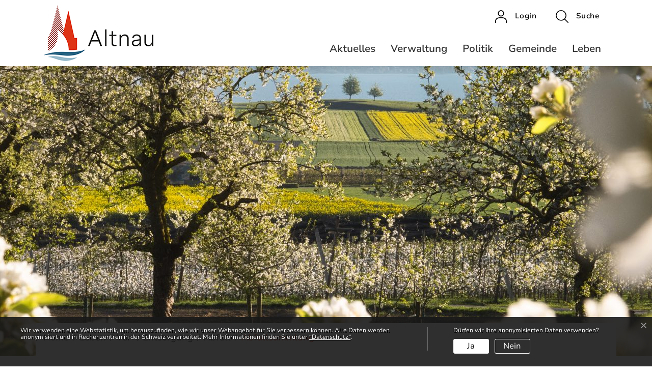

--- FILE ---
content_type: text/html; charset=UTF-8
request_url: https://www.altnau.ch/abfalldaten
body_size: 8796
content:
<!doctype html>

    <html lang="de-CH"> 
<head>
    
    <meta charset="UTF-8"/><meta property="cms:stats-title" content="Leben/Ver- - Entsorgung/Abfall/Abfallsammlungen">
        <meta property="cms:stats-objtype" content="">                            <meta property="cms:stats-type" content="optin">
    <meta property="cms:stats-objid" content="">
    <meta property="cms:stats-trackerid"
          content="1257">
    <meta property="cms:stats-url" content="https://stats.i-web.ch/statistic.php">

    
            <meta http-equiv="x-ua-compatible" content="ie=edge">
    <meta name="viewport" content="width=device-width, initial-scale=1">

            <title>    Gemeinde Altnau - Abfallsammlungen
</title>

            <meta property="og:title" content="Abfallsammlungen" />
<meta property="og:type" content="" />
<meta property="og:url" content="https://www.altnau.ch/abfalldaten" />

            <link href="/compiled/modules/css/cssvars.a9218215ce819980c047.css" type="text/css" rel="stylesheet"/>
        <link href="/dist/altnau/2023/css/cssvars.15796e6a66bfe0cd3c72.css" type="text/css" rel="stylesheet">
        <link href="/compiled/modules/css/modules.a80be57b353d985fc9a1.css" type="text/css" rel="stylesheet"/>
        <link rel="shortcut icon" href="/dist/altnau/2023/images/icons/favicon.9d1f25ddb9bcd560ab1a.ico" />
    <link rel="apple-touch-icon" sizes="180x180" href="/dist/altnau/2023/images/icons/apple-touch-icon.ef78310336be8da399aa.png">
    <link rel="icon" type="image/png" sizes="32x32" href="/dist/altnau/2023/images/icons/favicon-32x32.c9fd92e4665a4344f4f3.png">
    <link rel="icon" type="image/png" sizes="16x16" href="/dist/altnau/2023/images/icons/favicon-16x16.34014d940733b0e26367.png">
    <link rel="mask-icon" href="/dist/altnau/2023/images/icons/safari-pinned-tab.bfc7c1fcfbb160d5df8c.svg" color="#5bbad5">
    <link href="/dist/altnau/2023/css/main.085fa2cd3dc5beab235b.css"
        type="text/css"
        rel="stylesheet" />
<script type="text/javascript" src="/compiled/modules/js/modules.04555623c7de8d06539d.js"></script>
        
<link rel="stylesheet" href="/assets/styles/app-99aa06d3014798d86001c324468d497f.css">
<script type="importmap">
{
    "imports": {
        "app": "/assets/app-984d9b8fe51b35b653b538b1fef3f048.js",
        "/assets/styles/app.css": "data:application/javascript,"
    }
}
</script>
<link rel="modulepreload" href="/assets/app-984d9b8fe51b35b653b538b1fef3f048.js">
<script type="module">import 'app';</script>
        </head>

    <body data-header-selector=".header-container" data-footer-selector=".footer-container" class="abfalldaten">

            
    
        <div class="icms-a4a-sprunglinks">
    <ul><li>
                <a accesskey="0" title="[ALT + 0]" href="/_rtr/home" class="sr-only sr-only-focusable">zur Startseite</a>
            </li><li>
            <a accesskey="1" title="[ALT + 1]" href="#icms-navbar" class="sr-only sr-only-focusable">Direkt zur Hauptnavigation</a>
        </li>
        <li>
            <a accesskey="2" title="[ALT + 2]" href="#maincontent" class="sr-only sr-only-focusable">Direkt zum Inhalt</a>
        </li>
        <li>
            <a accesskey="3" title="[ALT + 3]" href="/_rtr/suchformular" class="sr-only sr-only-focusable">Direkt zur Suche</a>
        </li>
        <li>
            <a accesskey="4" title="[ALT + 4]" href="/_rtr/index" class="sr-only sr-only-focusable">Direkt zum Stichwortverzeichnis</a>
        </li></ul>
</div>

        

                
<header id="site-header" class="fixed-top header-container"><div class="header__middle container-fluid">

            <div class="container">
                <div class="row">

                    <div class="col-3">
                        <a href="/_rtr/home" class="navbar-brand">
                                                            <picture>
                                    <source srcset="/dist/altnau/2023/images/logo-mobile.fd90925c10c6fef11666.png" media="(max-width: 767px)">
                                    <img src="/dist/altnau/2023/images/logo-desktop.51a707f17b10e11a1272.png" alt="Gemeinde Altnau" />
                                </picture>
                                                        <span class="sr-only">Gemeinde Altnau</span>
                        </a>
                    </div><!-- /.col-3 -->

                    <div class="col-9">

                        <div class="row">
                            <div class="col-12"><ul class="nav__meta navbar-nav d-flex flex-row mt-md-3"><li class="nav-item">
                <a class="login__link btn" href="/_rtr/login">
                    <span>Login</span>
                </a>
            </li><li class="nav-item">
                                        <a class="search__link btn" href="/_rtr/suchformular" role="button">             <span>Suche</span>
        </a>                                    </li><li class="nav-item">
                                        <!-- hamburger -->
                                        <button id="icms-hamburger"
                                            class="hamburger-one position-relative"
                                            aria-expanded="false"
                                            aria-label="Toggle navigation">
                                            <div class="position-relative">
                                                <span class="line"></span>
                                                <span class="line"></span>
                                                <span class="line"></span>
                                                <span class="line"></span>
                                            </div>
                                            <span class="menu-text">
                                                Menu
                                            </span>
                                        </button>
                                    </li>
                                </ul>
                            </div><!-- /.col-12 -->
                        </div><!-- /.row -->

                        <div class="row">
                            <div class="col-12">
                                <nav class="icms-mainmenu-container navbar-md-collapse mt-md-3">
                                    <div id="icms-navbar"
                                    data-open-to-current="0"
                                    data-elippsis-overflow="0"
                                    class="w-100 justify-content-between"
                                    data-hamburger-hidden-above="767">
                                        <ul id="menu-main-menu" class="order-first">
            <li class="first has-sub menu-item  menu-aktuelles menu-level-1"><a href="/aktuelles">Aktuelles</a><ul class="sub-menu sub-menu-level-2">
            <li class="icms-menu-repeated-title"><a class="menuLevelTitle" href="/aktuelles">
                    Aktuelles
                    </a></li>
                <li class="first menu-item  menu-aktuellesinformationen menu-level-2"><a href="/aktuellesinformationen">Neuigkeiten</a>
        </li><li class="menu-item  menu-pressemitteilungen menu-level-2"><a href="/pressemitteilungen">Aus dem Gemeinderat</a>
        </li><li class="menu-item  menu-baupublikationen menu-level-2"><a href="/baupublikationen">Baupublikationen</a>
        </li><li class="menu-item  menu-politikinformationen menu-level-2"><a href="/politikinformationen">Informationen</a>
        </li><li class="last menu-item  menu-anlaesseaktuelles menu-level-2"><a href="/anlaesseaktuelles">Anlässe</a>
        </li>
        </ul>
        </li><li class="has-sub menu-item  menu-verwaltung7 menu-level-1"><a href="/verwaltung">Verwaltung</a><ul class="sub-menu sub-menu-level-2">
            <li class="icms-menu-repeated-title"><a class="menuLevelTitle" href="/verwaltung">
                    Verwaltung
                    </a></li>
                <li class="first menu-item  menu-aemter menu-level-2"><a href="/aemter">Abteilungen</a>
        </li><li class="menu-item  menu-personenregister menu-level-2"><a href="/personenregister">Mitarbeitende</a>
        </li><li class="menu-item  menu-dienstleistungen menu-level-2"><a href="/dienstleistungen">Dienstleistungen</a>
        </li><li class="menu-item  menu-online-schalter menu-level-2"><a href="/online-schalter">Online-Schalter</a>
        </li><li class="menu-item  menu-departemente menu-level-2"><a href="/departemente">Regionale Amtsstellen</a>
        </li><li class="menu-item  menu-beratungsstellen menu-level-2"><a href="/beratungsstellen">Beratungsstellen</a>
        </li><li class="menu-item  menu-sicherheit menu-level-2"><a href="/sicherheit">Sicherheit</a>
        </li><li class="last menu-item  menu-lehrlingsausbidlung menu-level-2"><a href="/lehrlingsausbildung">Lehrlingsausbildung</a>
        </li>
        </ul>
        </li><li class="has-sub menu-item  menu-politik menu-level-1"><a href="/politik">Politik</a><ul class="sub-menu sub-menu-level-2">
            <li class="icms-menu-repeated-title"><a class="menuLevelTitle" href="/politik">
                    Politik
                    </a></li>
                <li class="first menu-item  menu-gemeinderat menu-level-2"><a href="/gemeinderat">Gemeinderat</a>
        </li><li class="menu-item  menu-kommissionen menu-level-2"><a href="/kommissionen">Kommissionen</a>
        </li><li class="menu-item  menu-behoerdenmitglieder menu-level-2"><a href="/behoerdenmitglieder">Behördenmitglieder</a>
        </li><li class="menu-item  menu-parteien menu-level-2"><a href="/parteien">Parteien</a>
        </li><li class="menu-item  menu-sitzung menu-level-2"><a href="/sitzung">Gemeindeversammlung</a>
        </li><li class="last has-sub menu-item  menu-abstimmungen menu-level-2"><a href="/abstimmungen">Abstimmungen und Wahlen</a><ul class="sub-menu sub-menu-level-3">
            <li class="icms-menu-repeated-title"><a class="menuLevelTitle" href="/abstimmungen">
                    Abstimmungen und Wahlen
                    </a></li>
                <li class="first menu-item  menu-abstimmungen.vorlagen menu-level-3"><a href="/abstimmungen/vorlagen">Archiv / Suche</a>
        </li><li class="menu-item  menu-abstimmungen.polinfos menu-level-3"><a href="/abstimmungen/informationen">Generelle Informationen</a>
        </li><li class="last menu-item  menu-wahlergebnisse menu-level-3"><a href="/wahlergebnisse">Resultate</a>
        </li>
        </ul>
        </li>
        </ul>
        </li><li class="has-sub menu-item  menu-gemeinde menu-level-1"><a href="/gemeinde">Gemeinde</a><ul class="sub-menu sub-menu-level-2">
            <li class="icms-menu-repeated-title"><a class="menuLevelTitle" href="/gemeinde">
                    Gemeinde
                    </a></li>
                <li class="first menu-item  menu-geschichte menu-level-2"><a href="/geschichte">Geschichte</a>
        </li><li class="menu-item  menu-gemeinde-in-zahlen menu-level-2"><a href="/gemeinde-in-zahlen">Gemeinde in Zahlen</a>
        </li><li class="menu-item  menu-publikationen menu-level-2"><a href="/publikationen">Publikationen</a>
        </li><li class="menu-item  menu-reglemente menu-level-2"><a href="/reglemente">Reglemente</a>
        </li><li class="last has-sub menu-item  menu-finanzielles menu-level-2"><a href="/finanzielles">Finanzielles</a><ul class="sub-menu sub-menu-level-3">
            <li class="icms-menu-repeated-title"><a class="menuLevelTitle" href="/finanzielles">
                    Finanzielles
                    </a></li>
                <li class="first menu-item  menu-budget menu-level-3"><a href="/budget">Budget, Rechnung</a>
        </li><li class="last menu-item  menu-steuerfuss menu-level-3"><a href="/steuerfuss">Steuerfuss</a>
        </li>
        </ul>
        </li>
        </ul>
        </li><li class="currentAncestor last has-sub menu-item  menu-leben17 menu-level-1"><a href="/leben">Leben</a><ul class="sub-menu sub-menu-level-2">
            <li class="icms-menu-repeated-title"><a class="menuLevelTitle" href="/leben">
                    Leben
                    </a></li>
                <li class="first menu-item  menu-organisationen menu-level-2"><a href="/organisationen">Alter / Generationen</a>
        </li><li class="has-sub menu-item  menu-bildung menu-level-2"><a href="/bildung">Bildung</a><ul class="sub-menu sub-menu-level-3">
            <li class="icms-menu-repeated-title"><a class="menuLevelTitle" href="/bildung">
                    Bildung
                    </a></li>
                <li class="first menu-item  menu-ferienplan menu-level-3"><a href="/ferienplan">Schulferien</a>
        </li><li class="menu-item  menu-kindergarten menu-level-3"><a href="/kindergarten">Kindergarten</a>
        </li><li class="menu-item  menu-schulen menu-level-3"><a href="/schulen">Schulen</a>
        </li><li class="menu-item  menu-schulpflege menu-level-3"><a href="/schulpflege">Schulpflege</a>
        </li><li class="last menu-item  menu-linkbildung menu-level-3"><a href="/linkbildung">Weitere Bildungsangebote</a>
        </li>
        </ul>
        </li><li class="has-sub menu-item  menu-biodiversit-t--altnau-naturnah menu-level-2"><a href="/biodiversitaet-altnau-naturnah">Biodiversität - Altnau naturnah</a><ul class="sub-menu sub-menu-level-3">
            <li class="icms-menu-repeated-title"><a class="menuLevelTitle" href="/biodiversitaet-altnau-naturnah">
                    Biodiversität - Altnau naturnah
                    </a></li>
                <li class="first menu-item  menu-tipps-und-tricks menu-level-3"><a href="/tipps-und-tricks">Tipps und Tricks</a>
        </li><li class="last menu-item  menu-wildstr-ucher-und-stauden menu-level-3"><a href="/wildstr-ucher-und-stauden">Wildsträucher und -stauden</a>
        </li>
        </ul>
        </li><li class="menu-item  menu-ferienpass menu-level-2"><a href="/ferienpass">Ferienpass</a>
        </li><li class="has-sub menu-item  menu-freizeit menu-level-2"><a href="/freizeit">Freizeit / Tourismus</a><ul class="sub-menu sub-menu-level-3">
            <li class="icms-menu-repeated-title"><a class="menuLevelTitle" href="/freizeit">
                    Freizeit / Tourismus
                    </a></li>
                <li class="first menu-item  menu-altnauer-apfelwochen menu-level-3"><a href="/altnauer-apfelwochen">Altnauer Apfelwochen</a>
        </li><li class="menu-item  menu-baumpatenschaft menu-level-3"><a href="/baumpatenschaft">Baumpatenschaft</a>
        </li><li class="menu-item  menu-bluescht-f-scht menu-level-3"><a href="/bluescht-f-scht">Bluescht-Fäscht</a>
        </li><li class="menu-item  menu-dorfmarkt menu-level-3"><a href="/dorfmarkt">Dorfmarkt</a>
        </li><li class="last menu-item  menu-hafen menu-level-3"><a href="/hafen">Hafen</a>
        </li>
        </ul>
        </li><li class="menu-item  menu-kirchen menu-level-2"><a href="/kirchen">Kirchen</a>
        </li><li class="menu-item  menu-schwaerzihalle menu-level-2"><a href="/schwaerzihalle">Schwärzihalle</a>
        </li><li class="menu-item  menu-vereinsliste menu-level-2"><a href="/vereinsliste">Vereinsliste</a>
        </li><li class="currentAncestor has-sub menu-item  menu-verentsorgung menu-level-2"><a href="/verentsorgung">Ver- / Entsorgung</a><ul class="sub-menu sub-menu-level-3">
            <li class="icms-menu-repeated-title"><a class="menuLevelTitle" href="/verentsorgung">
                    Ver- / Entsorgung
                    </a></li>
                <li class="first menu-item  menu-abwasserbeseitigung menu-level-3"><a href="/abwasserbeseitigung">Abwasserbeseitigung</a>
        </li><li class="currentAncestor has-sub menu-item  menu-abfall menu-level-3"><a href="/abfall">Abfall</a><ul class="sub-menu sub-menu-level-4">
            <li class="icms-menu-repeated-title"><a class="menuLevelTitle" href="/abfall">
                    Abfall
                    </a></li>
                <li class="active first menu-item  menu-abfalldaten menu-level-4"><a href="/abfalldaten">Abfallsammlungen<span class="sr-only">(ausgewählt)</span></a>
        </li><li class="menu-item  menu-abfallarten menu-level-4"><a href="/abfallarten">Abfallarten</a>
        </li><li class="menu-item  menu-abfallorte menu-level-4"><a href="/abfallorte">Sammelstellen</a>
        </li><li class="last menu-item  menu-abfallprodukte menu-level-4"><a href="/abfallprodukte">Entsorgung ABC</a>
        </li>
        </ul>
        </li><li class="menu-item  menu-gasversorgerung menu-level-3"><a href="/gasversorgerung">Gasversorgerung</a>
        </li><li class="menu-item  menu-kommunkationsnetz-altnau menu-level-3"><a href="/kommunkationsnetz-altnau">Kommunkationsnetz Altnau</a>
        </li><li class="menu-item  menu-stromversorgung menu-level-3"><a href="/stromversorgung">Stromversorgung</a>
        </li><li class="last menu-item  menu-wasserversorgung menu-level-3"><a href="/wasserversorgung">Wasserversorgung</a>
        </li>
        </ul>
        </li><li class="has-sub menu-item  menu-wirtschaft menu-level-2"><a href="/wirtschaft">Wirtschaft</a><ul class="sub-menu sub-menu-level-3">
            <li class="icms-menu-repeated-title"><a class="menuLevelTitle" href="/wirtschaft">
                    Wirtschaft
                    </a></li>
                <li class="first menu-item  menu-firmenverzeichnis menu-level-3"><a href="/firmenverzeichnis">Altnauer Betriebe / Gewerbe</a>
        </li><li class="menu-item  menu-restaurants menu-level-3"><a href="/restaurants">Restaurants</a>
        </li><li class="last menu-item  menu-gewerbeverein-kreis-altnau menu-level-3"><a href="/gewerbeverein-kreis-altnau">Gewerbeverein Kreis Altnau</a>
        </li>
        </ul>
        </li><li class="last has-sub menu-item  menu-kinderjugendfamilie menu-level-2"><a href="/kinderjugendfamilie">Kinder, Jugend und Familie</a><ul class="sub-menu sub-menu-level-3">
            <li class="icms-menu-repeated-title"><a class="menuLevelTitle" href="/kinderjugendfamilie">
                    Kinder, Jugend und Familie
                    </a></li>
                <li class="first last menu-item  menu-jungbuergerinnen menu-level-3"><a href="/jungbuergerinnen">Jungbürgerinnen und Jungbürger</a>
        </li>
        </ul>
        </li>
        </ul>
        </li>
        </ul>

                                    </div>
                                </nav>
                            </div><!-- /.col-12 -->
                        </div><!-- /.row -->

                    </div><!-- /.col-9 -->

                </div><!-- /.row -->
            </div><!-- /.container -->
        </div><!-- /.header__middle -->
    </header>    
                <main role="main" id="maincontent">
                                            <div class="swimlane__masthead">
                    <div class="masthead__layout"><div class="masthead__image">
    <picture>            <!--[if IE 9]>
            <video style="display: none;"><![endif]-->

            <source media="(min-width: 576px)"  srcset="/dist/altnau/2023/images/banner-follow.2849a7978b53f11db483.jpg"/><source media="(max-width: 575px)"  srcset="/dist/altnau/2023/images/banner-follow.2849a7978b53f11db483.jpg, /dist/altnau/2023/images/banner-follow.2849a7978b53f11db483.jpg 2x"/>            <!--[if IE 9]></video><![endif]-->        <img src="/dist/altnau/2023/images/banner-follow.2849a7978b53f11db483.jpg" alt="" class="img-fluid"/>
        </picture>

</div><div class="masthead__header">
                            <div class="masthead__header__container container">
                                <div>
                                    <div class="partial__breadcrumb pt-3 ">
                                        <nav aria-label="breadcrumb">
                                            <!-- Breadcrumb1 start (default) -->
                                            <ol id="icms-breadcrumbs" class="breadcrumb m-0" itemscope itemtype="http://schema.org/BreadcrumbList">                <li class="breadcrumb-item" itemprop="itemListElement" itemscope itemtype="http://schema.org/ListItem">
                    <a title="Go to Home" class="" href="/_rtr/home" itemprop="item">
                        <span itemprop="name" class="icon-container">Home</span>
                    </a>
                    <meta itemprop="position" content="1"/><span class='separator'></span></li><li class="leben17 breadcrumb-item " itemprop="itemListElement" itemscope itemtype="http://schema.org/ListItem"><a href="/leben" class="" itemprop="item">
                                                <span itemprop="name">Leben</span></a><meta itemprop="position" content="2"/><span class='separator'></span></li><li class="verentsorgung breadcrumb-item " itemprop="itemListElement" itemscope itemtype="http://schema.org/ListItem"><a href="/verentsorgung" class="" itemprop="item">
                                                <span itemprop="name">Ver- / Entsorgung</span></a><meta itemprop="position" content="3"/><span class='separator'></span></li><li class="abfall breadcrumb-item " itemprop="itemListElement" itemscope itemtype="http://schema.org/ListItem"><a href="/abfall" class="" itemprop="item">
                                                <span itemprop="name">Abfall</span></a><meta itemprop="position" content="4"/><span class='separator'></span></li><li class="abfalldaten breadcrumb-item active" itemprop="itemListElement" itemscope itemtype="http://schema.org/ListItem"><a href="/abfalldaten" class="" itemprop="item">
                                                <span itemprop="name">Abfallsammlungen<span class="sr-only">(ausgewählt)</span></span></a><meta itemprop="position" content="5"/></li></ol>
                                            <!-- Breadcrumb1 end (default) -->
                                        </nav>
                                    </div>
                                    <div class="masthead__header__content pt-3 ">
                                        





                                        <div class="d-flex justify-content-end">                </div></div>
                                </div>
                            </div>
                        </div>
                    </div>
                </div>
                <div class="swimlane__maincontent">
                        <div class="container py-md-5">
                            <div class="swimlane__content row"><aside><button id="sidebar__nav__toggler" class="btn btn-outline-primary btn-sm btn-block d-block d-lg-none mb-3" type="button" data-toggle="collapse" data-target="#sidebar__nav" aria-expanded="false" aria-controls="sidebar__nav">Menü anzeigen</button><div id="sidebar__nav" class="collapse d-lg-block">
            <nav>
                <h3 class="  ">Leben</h3><ul class="menu_level_1">
                    <li class=" sidebar-item  sidebar-organisationen sidebar-level-2"><a href="/organisationen" class="dropdown-item">Alter / Generationen</a>
            </li><li class="has-children sidebar-item  sidebar-bildung sidebar-level-2"><a href="/bildung" class="dropdown-item">Bildung</a>
            </li><li class="has-children sidebar-item  sidebar-biodiversit-t--altnau-naturnah sidebar-level-2"><a href="/biodiversitaet-altnau-naturnah" class="dropdown-item">Biodiversität - Altnau naturnah</a>
            </li><li class="sidebar-item  sidebar-ferienpass sidebar-level-2"><a href="/ferienpass" class="dropdown-item">Ferienpass</a>
            </li><li class="has-children sidebar-item  sidebar-freizeit sidebar-level-2"><a href="/freizeit" class="dropdown-item">Freizeit / Tourismus</a>
            </li><li class="sidebar-item  sidebar-kirchen sidebar-level-2"><a href="/kirchen" class="dropdown-item">Kirchen</a>
            </li><li class="sidebar-item  sidebar-schwaerzihalle sidebar-level-2"><a href="/schwaerzihalle" class="dropdown-item">Schwärzihalle</a>
            </li><li class="sidebar-item  sidebar-vereinsliste sidebar-level-2"><a href="/vereinsliste" class="dropdown-item">Vereinsliste</a>
            </li><li class="activeAncestor has-children sidebar-item  sidebar-verentsorgung sidebar-level-2"><a href="/verentsorgung" class="dropdown-item">Ver- / Entsorgung</a><ul class="menu_level_2">
                    <li class=" sidebar-item  sidebar-abwasserbeseitigung sidebar-level-3"><a href="/abwasserbeseitigung" class="dropdown-item">Abwasserbeseitigung</a>
            </li><li class="activeAncestor has-children sidebar-item  sidebar-abfall sidebar-level-3"><a href="/abfall" class="dropdown-item">Abfall</a><ul class="menu_level_3">
                    <li class="active  sidebar-item  sidebar-abfalldaten sidebar-level-4"><a href="/abfalldaten" class="dropdown-item">Abfallsammlungen<span class="sr-only">(ausgewählt)</span></a>
            </li><li class="sidebar-item  sidebar-abfallarten sidebar-level-4"><a href="/abfallarten" class="dropdown-item">Abfallarten</a>
            </li><li class="sidebar-item  sidebar-abfallorte sidebar-level-4"><a href="/abfallorte" class="dropdown-item">Sammelstellen</a>
            </li><li class=" sidebar-item  sidebar-abfallprodukte sidebar-level-4"><a href="/abfallprodukte" class="dropdown-item">Entsorgung ABC</a>
            </li>
                </ul>
            </li><li class="sidebar-item  sidebar-gasversorgerung sidebar-level-3"><a href="/gasversorgerung" class="dropdown-item">Gasversorgerung</a>
            </li><li class="sidebar-item  sidebar-kommunkationsnetz-altnau sidebar-level-3"><a href="/kommunkationsnetz-altnau" class="dropdown-item">Kommunkationsnetz Altnau</a>
            </li><li class="sidebar-item  sidebar-stromversorgung sidebar-level-3"><a href="/stromversorgung" class="dropdown-item">Stromversorgung</a>
            </li><li class=" sidebar-item  sidebar-wasserversorgung sidebar-level-3"><a href="/wasserversorgung" class="dropdown-item">Wasserversorgung</a>
            </li>
                </ul>
            </li><li class="has-children sidebar-item  sidebar-wirtschaft sidebar-level-2"><a href="/wirtschaft" class="dropdown-item">Wirtschaft</a>
            </li><li class=" has-children sidebar-item  sidebar-kinderjugendfamilie sidebar-level-2"><a href="/kinderjugendfamilie" class="dropdown-item">Kinder, Jugend und Familie</a>
            </li>
                </ul>
            </nav>
        </div>                                                                            </aside><div class="maincontent "><h1 class="contentTitle" id="ict">Abfallsammlungen</h1><div class="row icms-i-speaker">
                                                                                        
                                                                                                                                                                                                        
    
<div class="icms-content-col-a ">
            <div class="row">
                <div class="icms-global-table-container"><h2>Regelmässige Abfuhr</h2>        <table class="table icms-dt rs_preserve" cellspacing="0" width="100%" id="regulaeresammlungen"
           data-webpack-module="datatables"
           data-entity-type="datatables"
           data-entities="{&quot;emptyColumns&quot;:[&quot;wiewannwo&quot;,&quot;abfallarten&quot;],&quot;data&quot;:[{&quot;name&quot;:&quot;&lt;a href=\&quot;\/_rte\/regelmaessigeranlass\/4595\&quot;&gt;Gr\u00fcnabfuhr&lt;\/a&gt;&quot;,&quot;name-sort&quot;:&quot;#364c52442a2c3452384c0143960b01dc0e&quot;,&quot;wiewannwo&quot;:&quot;&quot;,&quot;abfallarten&quot;:&quot;&quot;},{&quot;name&quot;:&quot;&lt;a href=\&quot;\/_rte\/regelmaessigeranlass\/4577\&quot;&gt;Haushaltkehricht&lt;\/a&gt;&quot;,&quot;name-sort&quot;:&quot;#382a524e382a40503e32384c3a2e3850011401dc13&quot;,&quot;wiewannwo&quot;:&quot;&quot;,&quot;abfallarten&quot;:&quot;&quot;},{&quot;name&quot;:&quot;&lt;a href=\&quot;\/_rte\/regelmaessigeranlass\/4589\&quot;&gt;Hol- und Bringtag&lt;\/a&gt;&quot;,&quot;name-sort&quot;:&quot;#384640050e04524430042c4c3a4436502a36011501dcbedc0b&quot;,&quot;wiewannwo&quot;:&quot;&quot;,&quot;abfallarten&quot;:&quot;&quot;},{&quot;name&quot;:&quot;&lt;a href=\&quot;\/_rte\/regelmaessigeranlass\/4583\&quot;&gt;H\u00e4ckseldienst&lt;\/a&gt;&quot;,&quot;name-sort&quot;:&quot;#382a2e3e4e3240303a32444e500144960f01dc11&quot;,&quot;wiewannwo&quot;:&quot;&quot;,&quot;abfallarten&quot;:&quot;&quot;},{&quot;name&quot;:&quot;&lt;a href=\&quot;\/_rte\/regelmaessigeranlass\/4607\&quot;&gt;Wertstoffsammlung (Kunststoff)&lt;\/a&gt;&quot;,&quot;name-sort&quot;:&quot;#56324c504e504634344e2a4242405244360409923e52444e504e504634340994012201e0b4dc0e&quot;,&quot;wiewannwo&quot;:&quot;&quot;,&quot;abfallarten&quot;:&quot;&quot;}]}"
           data-page-length="20"
           data-page-length-all="Alle"
           data-show-page-length="1"data-order="[[ 0, &quot;asc&quot; ]]"data-responsive="true"
           data-date-format=""
           data-time-format=""
           data-date-month-year=""
           data-dt-type="localdynamic"
           data-dom-format=""
           data-filter-select=""
           data-update-address-bar="[]"
           data-is-update-address-bar='true'
           data-auto-scroll=""
           data-search-form-id=""
           data-show-filter-from-item-amount="10"
           data-paging="1"
           data-disable-paging-info=""
    >
        <thead>
        <tr>
            <th data-data="name" class="all">Sammlung</th>
            <th data-data="abfallarten">Abfallarten</th>
            <th data-data="wiewannwo">Bemerkungen</th>
        </tr>
        </thead>
        <tbody></tbody>
    </table></div>
            </div>
        </div>
                    
                                                                                                                            
                                                                        </div></div>
                            </div>
                        </div>
                </div>        </main>
    
                
<footer id="site-footer" class="footer-container">
        <section class="swimlane__footer footer-top container-fluid" >         <div class="container pt-3 py-md-5"><div class="swimlane__content row ">

<div class="partial__footer-top-item  col-12">

    <div class="partial__content row row-cols-1 row-cols-12">
        <div class="container d-print-none">
    <div class="row">
        <div class="col-12">
            <h2>Kontakt</h2>
        </div>
    </div>
    <div class="row">
        <div class="col-12 col-md-6 col-xxl-3 footer-col">
            <h3>Kontakt</h3>
            <p class="address location">        Gemeinde Altnau<br />Scherzingerstrasse&nbsp;2<br />8595&nbsp;Altnau</p>
<p class="address phone">        <a href="tel:071 694 50 50">071 694 50 50</a><br />
            </p>
<p class="address email">        <a href="mailto:info@altnau.ch">info@altnau.ch</a></p>
        </div>
        <div class="col-12 col-md-6 col-xxl-3 footer-col">
            <h3>Öffnungszeiten</h3>
            <div class="openinghours">
    
    <p>
        Montag:<br /> 
        08:30 - 11:30, 13:30 - 18:00<br />
        Dienstag:<br />
        08:30 - 11:30, 13:30 - 16:30<br />
        Mittwoch:<br />
        08:30 - 11:30, Nachmittag geschlossen<br />
        Donnerstag:<br />
        08:30 - 11:30, 13:30 - 16:30<br />
        Freitag:<br />
        08:30 - 11:30, 13:30 - 15:30 
    </p>

</div> 

    

        </div>
        <div class="col-12 col-md-6 col-xxl-3 footer-col">
            <h3>Notfallnummer</h3>
            <p>
                Werkleitungen<br />
                Werkhof: <a href="tel:0716951325">071 695 13 25</a><br />
                <br />
                Gemeindeschreiber (Notfälle)<br />
                Remo Dietsche: <a href="tel:0796734289">079 673 42 89</a>
            </p>
        </div>
        <div class="col-12 col-md-6 col-xxl-3 footer-col">
            <h3>Quick Link</h3>
            
        <section class="swimlane__ql-footer container-fluid" >         <div class="container pt-3 py-md-5"><div class="swimlane__content row "><div class="partial__ql-footer-item col "><div class="partial__header row">
                <div class="col">
                    <h2>Direktzugriffe</h2>
                </div>
            </div><div class="partial__content row row-cols-1">
                <div class="partial__entry__ql-footer-item col mb-4"><ul class="quicklinks__list list-inline"><li class="list-group list-group-flush">
                                <a href="https://www.axians-infoma.ch/" target="_blank" class="list-group-item px-0"><span class="text-container">Axians Ruf</span>
                                </a>
                            </li><li class="list-group list-group-flush">
                                <a href="https://www.altnau.ch/_rtr/beratungsstellen" class="list-group-item px-0"><span class="text-container">Beratungsstellen</span>
                                </a>
                            </li><li class="list-group list-group-flush">
                                <a href="https://www.altnau.ch/_rtr/altnauer-apfelwochen" class="list-group-item px-0"><span class="text-container">Altnauer Apfelweg</span>
                                </a>
                            </li></ul></div>
            </div>
    </div></div></div>
    </section>
        </div>
    </div>
</div>
    </div>
</div>
</div></div>
    </section>
    
        <section class="swimlane__footer footer-toolbar container-fluid" >         <div class="container pt-3 py-md-5"><div class="swimlane__content row ">

<div class="partial__footer-toolbar-item  col-12">

    <div class="partial__content row row-cols-1 row-cols-12">
        <div class="container d-print-none">
    <div class="row">
        <div class="col-12 toolbar-wrapper">
            <div class="copyright">
                © Gemeinde Altnau 2026
            </div>
            <h3 class="sr-only">Toolbar</h3><ul class="list-inline small"><li class=" list-inline-item  menu-links menu-level-1"><a href="/links" class="">Links</a>
        </li><li class="list-inline-item  menu-index menu-level-1"><a href="/index" class="">Index</a>
        </li><li class="list-inline-item  menu-sitemap menu-level-1"><a href="/sitemap" class="">Sitemap</a>
        </li><li class="list-inline-item  menu-faq menu-level-1"><a href="/faq" class="">FAQ</a>
        </li><li class="list-inline-item  menu-datenschutz menu-level-1"><a href="/datenschutz" class="">Datenschutz</a>
        </li><li class=" list-inline-item  menu-impressum menu-level-1"><a href="/impressum" class="">Impressum</a>
        </li></ul>
        </div>
    </div>
</div>
    </div>
</div>
</div></div>
    </section></footer>
    
                        <div class="icms-outdated-browser-container" style="display: none;">
            <div class="icms-outdated-browser-text-container">
                <div class="icms-outdated-browser-title">
                    <p>Achtung: Bitte wechseln Sie den Browser</p>
                </div>
                <div class="icms-outdated-browser-body">
                    <p>Sie besuchen unser Webangebot mit einer veralteten Browserversion (z.B. Internet Explorer, veraltete Safari-Version oder andere). Diese Browserversion wird von den Herstellern nicht mehr unterstützt und verursacht Darstellungs- und Sicherheitsprobleme. Bitte wechseln Sie auf einen aktuellen Browser.</p>
                </div>
            </div>
            <div class="icms-outdated-browser-button-container">
                <a class="icms-outdated-browser-okbutton">Verstanden</a>
            </div>
        </div><div class="icms-outdated-browser-no-form-support" style="display: none;">
            <div class="icms-outdated-browser-no-form-support-container">
                <p>Achtung: Bitte wechseln Sie den Browser</p>
                <p>Das von Ihnen aufgerufene Formular lässt sich leider nicht darstellen. Sie verwenden eine veraltete Browserversion (z.B. Internet Explorer, veraltete Safari-Version oder andere). Diese Browserversion wird von den Herstellern nicht mehr unterstützt und verursacht Darstellungs- und Sicherheitsprobleme. Bitte wechseln Sie auf einen aktuellen Browser.</p>
            </div>
        </div>
    
                        
        <script type="text/javascript"
            src="/dist/altnau/2023/js/main.b8c11ffcbc9dbb886302.js"></script>
    
                                                        
                        <script src="/compiled/index/js/index.7ef9bdc747d1af33a23a.js"></script>
    
    
                    <div class="optin-stats"
             style="display: none;">
            <div class="optin-stats-title sr-only">Webstatistik</div>
            <div class="optin-content-box">
                <div class="optin-stats-body">
                    <p>Wir verwenden eine Webstatistik, um herauszufinden, wie wir unser Webangebot für Sie verbessern können. Alle Daten werden anonymisiert und in Rechenzentren in der Schweiz verarbeitet. Mehr Informationen finden Sie unter <a href="/_rtr/datenschutz">“Datenschutz“</a>.</p>
                </div>
                <div class="optin-question-box">
                    <div class="optin-stats-question"><p>Dürfen wir Ihre anonymisierten Daten verwenden?</p></div>
                    <div class="optin-stats-buttons">
                        <a class="optin-stats-yesbutton">Ja</a>
                        <a class="optin-stats-nobutton">Nein</a>
                    </div>
                </div>
            </div>
            <a class="optin-stats-closebutton">&times;</a>
        </div>
    
    </body>

        </html>

    

--- FILE ---
content_type: text/css
request_url: https://www.altnau.ch/dist/altnau/2023/css/cssvars.15796e6a66bfe0cd3c72.css
body_size: 734
content:
:root{--logo-full:url(/dist/altnau/2023/fonts/0b326144c5f96e498b45.svg);--md-source:#dd3214;--md-ref-palette-primary0:#000;--md-ref-palette-primary10:#370d05;--md-ref-palette-primary30:#8d1401;--md-ref-palette-primary35:#a51500;--md-ref-palette-primary40:#bc1800;--md-ref-palette-primary50:#dd3a1e;--md-ref-palette-primary60:#ff5534;--md-ref-palette-primary70:#ff8a70;--md-ref-palette-primary80:#ffb4a3;--md-ref-palette-primary90:#ffdad1;--md-ref-palette-primary95:#ffede8;--md-ref-palette-primary99:#fffbfa;--md-ref-palette-primary100:#fff;--md-sys-color-primary:#bc1800;--md-sys-color-on-primary:#fff;--md-sys-color-primary-container:#ffdad1;--md-sys-color-on-primary-container:#370d05;--md-ref-palette-secondary0:#000;--md-ref-palette-secondary10:#1b1b1b;--md-ref-palette-secondary30:#474747;--md-ref-palette-secondary35:#525252;--md-ref-palette-secondary40:#5e5e5e;--md-ref-palette-secondary50:#777;--md-ref-palette-secondary60:#919191;--md-ref-palette-secondary70:#ababab;--md-ref-palette-secondary80:#c6c6c6;--md-ref-palette-secondary90:#e2e2e2;--md-ref-palette-secondary95:#f1f1f1;--md-ref-palette-secondary99:#fcfcfc;--md-ref-palette-secondary100:#fff;--md-sys-color-secondary:#5e5e5e;--md-sys-color-on-secondary:#fff;--md-sys-color-secondary-container:#e2e2e2;--md-sys-color-on-secondary-container:#1b1b1b;--md-ref-palette-neutral0:#000;--md-ref-palette-neutral10:#1a1c1c;--md-ref-palette-neutral30:#454747;--md-ref-palette-neutral35:#515353;--md-ref-palette-neutral40:#5d5f5f;--md-ref-palette-neutral50:#767777;--md-ref-palette-neutral60:#909191;--md-ref-palette-neutral70:#aaabab;--md-ref-palette-neutral80:#c6c6c6;--md-ref-palette-neutral90:#e2e2e2;--md-ref-palette-neutral95:#f1f1f1;--md-ref-palette-neutral99:#fcfcfc;--md-ref-palette-neutral100:#fff;--md-sys-color-surface-dim:#dadada;--md-sys-color-surface:#f9f9f9;--md-sys-color-surface-bright:#f9f9f9;--md-sys-color-surface-container-lowest:#fff;--md-sys-color-surface-container-low:#f4f4f4;--md-sys-color-surface-container:#eee;--md-sys-color-surface-container-high:#e8e8e8;--md-sys-color-surface-container-highest:#e2e2e2;--md-sys-color-on-surface:#1a1c1c;--md-ref-palette-neutral-variant0:#000;--md-ref-palette-neutral-variant10:#1b1b1b;--md-ref-palette-neutral-variant30:#474747;--md-ref-palette-neutral-variant35:#525252;--md-ref-palette-neutral-variant40:#5e5e5e;--md-ref-palette-neutral-variant50:#777;--md-ref-palette-neutral-variant60:#919191;--md-ref-palette-neutral-variant70:#ababab;--md-ref-palette-neutral-variant80:#c6c6c6;--md-ref-palette-neutral-variant90:#e2e2e2;--md-ref-palette-neutral-variant95:#f1f1f1;--md-ref-palette-neutral-variant99:#fcfcfc;--md-ref-palette-neutral-variant100:#fff;--md-sys-color-outline:#777;--md-sys-color-outline-variant:#c6c6c6;--md-ref-palette-error0:#000;--md-ref-palette-error10:#410000;--md-ref-palette-error30:#930000;--md-ref-palette-error35:#a00;--md-ref-palette-error40:#c00000;--md-ref-palette-error50:#ef0000;--md-ref-palette-error60:#ff553e;--md-ref-palette-error70:#ff8a76;--md-ref-palette-error80:#ffb4a6;--md-ref-palette-error90:#ffdad3;--md-ref-palette-error95:#ffede9;--md-ref-palette-error99:#fffbfa;--md-ref-palette-error100:#fff;--md-sys-color-error:#c00000;--md-sys-color-error-container:#ffdad3;--md-sys-color-on-error:#fff;--md-sys-color-on-error-container:#410000;--md-ref-palette-info0:#000;--md-ref-palette-info10:#001b3f;--md-ref-palette-info30:#1a4683;--md-ref-palette-info35:#0050a8;--md-ref-palette-info40:#005bbd;--md-ref-palette-info50:#0074ec;--md-ref-palette-info60:#3f90ff;--md-ref-palette-info70:#7aacff;--md-ref-palette-info80:#a9c7ff;--md-ref-palette-info90:#d6e3ff;--md-ref-palette-info95:#ebf0ff;--md-ref-palette-info99:#fdfbff;--md-ref-palette-info100:#fff;--md-sys-color-info:#005bbd;--md-sys-color-info-container:#d6e3ff;--md-sys-color-on-info:#fff;--md-sys-color-on-info-container:#001b3f;--md-ref-palette-warning0:#000;--md-ref-palette-warning10:#251a05;--md-ref-palette-warning30:#5f4100;--md-ref-palette-warning35:#6e4c00;--md-ref-palette-warning40:#7d5800;--md-ref-palette-warning50:#9d6e00;--md-ref-palette-warning60:#be8600;--md-ref-palette-warning70:#e09f00;--md-ref-palette-warning80:#ffba13;--md-ref-palette-warning90:#ffdea5;--md-ref-palette-warning95:#ffeed4;--md-ref-palette-warning99:#fffbf9;--md-ref-palette-warning100:#fff;--md-sys-color-warning:#7d5800;--md-sys-color-warning-container:#ffdea5;--md-sys-color-on-warning:#fff;--md-sys-color-on-warning-container:#251a05}

--- FILE ---
content_type: application/javascript
request_url: https://www.altnau.ch/compiled/index/js/index.7ef9bdc747d1af33a23a.js
body_size: 43738
content:
/*! For license information please see index.7ef9bdc747d1af33a23a.js.LICENSE.txt */
(()=>{var e,t,n={19755:function(e,t){var n;!function(t,n){"use strict";"object"==typeof e.exports?e.exports=t.document?n(t,!0):function(e){if(!e.document)throw new Error("jQuery requires a window with a document");return n(e)}:n(t)}("undefined"!=typeof window?window:this,(function(r,i){"use strict";var o=[],a=Object.getPrototypeOf,s=o.slice,c=o.flat?function(e){return o.flat.call(e)}:function(e){return o.concat.apply([],e)},l=o.push,u=o.indexOf,f={},d=f.toString,p=f.hasOwnProperty,h=p.toString,m=h.call(Object),b={},g=function(e){return"function"==typeof e&&"number"!=typeof e.nodeType&&"function"!=typeof e.item},v=function(e){return null!=e&&e===e.window},y=r.document,w={type:!0,src:!0,nonce:!0,noModule:!0};function x(e,t,n){var r,i,o=(n=n||y).createElement("script");if(o.text=e,t)for(r in w)(i=t[r]||t.getAttribute&&t.getAttribute(r))&&o.setAttribute(r,i);n.head.appendChild(o).parentNode.removeChild(o)}function k(e){return null==e?e+"":"object"==typeof e||"function"==typeof e?f[d.call(e)]||"object":typeof e}var T="3.6.0",C=function(e,t){return new C.fn.init(e,t)};function A(e){var t=!!e&&"length"in e&&e.length,n=k(e);return!g(e)&&!v(e)&&("array"===n||0===t||"number"==typeof t&&t>0&&t-1 in e)}C.fn=C.prototype={jquery:T,constructor:C,length:0,toArray:function(){return s.call(this)},get:function(e){return null==e?s.call(this):e<0?this[e+this.length]:this[e]},pushStack:function(e){var t=C.merge(this.constructor(),e);return t.prevObject=this,t},each:function(e){return C.each(this,e)},map:function(e){return this.pushStack(C.map(this,(function(t,n){return e.call(t,n,t)})))},slice:function(){return this.pushStack(s.apply(this,arguments))},first:function(){return this.eq(0)},last:function(){return this.eq(-1)},even:function(){return this.pushStack(C.grep(this,(function(e,t){return(t+1)%2})))},odd:function(){return this.pushStack(C.grep(this,(function(e,t){return t%2})))},eq:function(e){var t=this.length,n=+e+(e<0?t:0);return this.pushStack(n>=0&&n<t?[this[n]]:[])},end:function(){return this.prevObject||this.constructor()},push:l,sort:o.sort,splice:o.splice},C.extend=C.fn.extend=function(){var e,t,n,r,i,o,a=arguments[0]||{},s=1,c=arguments.length,l=!1;for("boolean"==typeof a&&(l=a,a=arguments[s]||{},s++),"object"==typeof a||g(a)||(a={}),s===c&&(a=this,s--);s<c;s++)if(null!=(e=arguments[s]))for(t in e)r=e[t],"__proto__"!==t&&a!==r&&(l&&r&&(C.isPlainObject(r)||(i=Array.isArray(r)))?(n=a[t],o=i&&!Array.isArray(n)?[]:i||C.isPlainObject(n)?n:{},i=!1,a[t]=C.extend(l,o,r)):void 0!==r&&(a[t]=r));return a},C.extend({expando:"jQuery"+(T+Math.random()).replace(/\D/g,""),isReady:!0,error:function(e){throw new Error(e)},noop:function(){},isPlainObject:function(e){var t,n;return!(!e||"[object Object]"!==d.call(e))&&(!(t=a(e))||"function"==typeof(n=p.call(t,"constructor")&&t.constructor)&&h.call(n)===m)},isEmptyObject:function(e){var t;for(t in e)return!1;return!0},globalEval:function(e,t,n){x(e,{nonce:t&&t.nonce},n)},each:function(e,t){var n,r=0;if(A(e))for(n=e.length;r<n&&!1!==t.call(e[r],r,e[r]);r++);else for(r in e)if(!1===t.call(e[r],r,e[r]))break;return e},makeArray:function(e,t){var n=t||[];return null!=e&&(A(Object(e))?C.merge(n,"string"==typeof e?[e]:e):l.call(n,e)),n},inArray:function(e,t,n){return null==t?-1:u.call(t,e,n)},merge:function(e,t){for(var n=+t.length,r=0,i=e.length;r<n;r++)e[i++]=t[r];return e.length=i,e},grep:function(e,t,n){for(var r=[],i=0,o=e.length,a=!n;i<o;i++)!t(e[i],i)!==a&&r.push(e[i]);return r},map:function(e,t,n){var r,i,o=0,a=[];if(A(e))for(r=e.length;o<r;o++)null!=(i=t(e[o],o,n))&&a.push(i);else for(o in e)null!=(i=t(e[o],o,n))&&a.push(i);return c(a)},guid:1,support:b}),"function"==typeof Symbol&&(C.fn[Symbol.iterator]=o[Symbol.iterator]),C.each("Boolean Number String Function Array Date RegExp Object Error Symbol".split(" "),(function(e,t){f["[object "+t+"]"]=t.toLowerCase()}));var S=function(e){var t,n,r,i,o,a,s,c,l,u,f,d,p,h,m,b,g,v,y,w="sizzle"+1*new Date,x=e.document,k=0,T=0,C=ce(),A=ce(),S=ce(),E=ce(),j=function(e,t){return e===t&&(f=!0),0},N={}.hasOwnProperty,D=[],q=D.pop,L=D.push,O=D.push,P=D.slice,H=function(e,t){for(var n=0,r=e.length;n<r;n++)if(e[n]===t)return n;return-1},R="checked|selected|async|autofocus|autoplay|controls|defer|disabled|hidden|ismap|loop|multiple|open|readonly|required|scoped",M="[\\x20\\t\\r\\n\\f]",B="(?:\\\\[\\da-fA-F]{1,6}[\\x20\\t\\r\\n\\f]?|\\\\[^\\r\\n\\f]|[\\w-]|[^\0-\\x7f])+",_="\\[[\\x20\\t\\r\\n\\f]*("+B+")(?:"+M+"*([*^$|!~]?=)"+M+"*(?:'((?:\\\\.|[^\\\\'])*)'|\"((?:\\\\.|[^\\\\\"])*)\"|("+B+"))|)"+M+"*\\]",I=":("+B+")(?:\\((('((?:\\\\.|[^\\\\'])*)'|\"((?:\\\\.|[^\\\\\"])*)\")|((?:\\\\.|[^\\\\()[\\]]|"+_+")*)|.*)\\)|)",W=new RegExp(M+"+","g"),F=new RegExp("^[\\x20\\t\\r\\n\\f]+|((?:^|[^\\\\])(?:\\\\.)*)[\\x20\\t\\r\\n\\f]+$","g"),z=new RegExp("^[\\x20\\t\\r\\n\\f]*,[\\x20\\t\\r\\n\\f]*"),$=new RegExp("^[\\x20\\t\\r\\n\\f]*([>+~]|[\\x20\\t\\r\\n\\f])[\\x20\\t\\r\\n\\f]*"),U=new RegExp(M+"|>"),X=new RegExp(I),V=new RegExp("^"+B+"$"),G={ID:new RegExp("^#("+B+")"),CLASS:new RegExp("^\\.("+B+")"),TAG:new RegExp("^("+B+"|[*])"),ATTR:new RegExp("^"+_),PSEUDO:new RegExp("^"+I),CHILD:new RegExp("^:(only|first|last|nth|nth-last)-(child|of-type)(?:\\([\\x20\\t\\r\\n\\f]*(even|odd|(([+-]|)(\\d*)n|)[\\x20\\t\\r\\n\\f]*(?:([+-]|)[\\x20\\t\\r\\n\\f]*(\\d+)|))[\\x20\\t\\r\\n\\f]*\\)|)","i"),bool:new RegExp("^(?:"+R+")$","i"),needsContext:new RegExp("^[\\x20\\t\\r\\n\\f]*[>+~]|:(even|odd|eq|gt|lt|nth|first|last)(?:\\([\\x20\\t\\r\\n\\f]*((?:-\\d)?\\d*)[\\x20\\t\\r\\n\\f]*\\)|)(?=[^-]|$)","i")},Y=/HTML$/i,Q=/^(?:input|select|textarea|button)$/i,J=/^h\d$/i,Z=/^[^{]+\{\s*\[native \w/,K=/^(?:#([\w-]+)|(\w+)|\.([\w-]+))$/,ee=/[+~]/,te=new RegExp("\\\\[\\da-fA-F]{1,6}[\\x20\\t\\r\\n\\f]?|\\\\([^\\r\\n\\f])","g"),ne=function(e,t){var n="0x"+e.slice(1)-65536;return t||(n<0?String.fromCharCode(n+65536):String.fromCharCode(n>>10|55296,1023&n|56320))},re=/([\0-\x1f\x7f]|^-?\d)|^-$|[^\0-\x1f\x7f-\uFFFF\w-]/g,ie=function(e,t){return t?"\0"===e?"�":e.slice(0,-1)+"\\"+e.charCodeAt(e.length-1).toString(16)+" ":"\\"+e},oe=function(){d()},ae=we((function(e){return!0===e.disabled&&"fieldset"===e.nodeName.toLowerCase()}),{dir:"parentNode",next:"legend"});try{O.apply(D=P.call(x.childNodes),x.childNodes),D[x.childNodes.length].nodeType}catch(e){O={apply:D.length?function(e,t){L.apply(e,P.call(t))}:function(e,t){for(var n=e.length,r=0;e[n++]=t[r++];);e.length=n-1}}}function se(e,t,r,i){var o,s,l,u,f,h,g,v=t&&t.ownerDocument,x=t?t.nodeType:9;if(r=r||[],"string"!=typeof e||!e||1!==x&&9!==x&&11!==x)return r;if(!i&&(d(t),t=t||p,m)){if(11!==x&&(f=K.exec(e)))if(o=f[1]){if(9===x){if(!(l=t.getElementById(o)))return r;if(l.id===o)return r.push(l),r}else if(v&&(l=v.getElementById(o))&&y(t,l)&&l.id===o)return r.push(l),r}else{if(f[2])return O.apply(r,t.getElementsByTagName(e)),r;if((o=f[3])&&n.getElementsByClassName&&t.getElementsByClassName)return O.apply(r,t.getElementsByClassName(o)),r}if(n.qsa&&!E[e+" "]&&(!b||!b.test(e))&&(1!==x||"object"!==t.nodeName.toLowerCase())){if(g=e,v=t,1===x&&(U.test(e)||$.test(e))){for((v=ee.test(e)&&ge(t.parentNode)||t)===t&&n.scope||((u=t.getAttribute("id"))?u=u.replace(re,ie):t.setAttribute("id",u=w)),s=(h=a(e)).length;s--;)h[s]=(u?"#"+u:":scope")+" "+ye(h[s]);g=h.join(",")}try{return O.apply(r,v.querySelectorAll(g)),r}catch(t){E(e,!0)}finally{u===w&&t.removeAttribute("id")}}}return c(e.replace(F,"$1"),t,r,i)}function ce(){var e=[];return function t(n,i){return e.push(n+" ")>r.cacheLength&&delete t[e.shift()],t[n+" "]=i}}function le(e){return e[w]=!0,e}function ue(e){var t=p.createElement("fieldset");try{return!!e(t)}catch(e){return!1}finally{t.parentNode&&t.parentNode.removeChild(t),t=null}}function fe(e,t){for(var n=e.split("|"),i=n.length;i--;)r.attrHandle[n[i]]=t}function de(e,t){var n=t&&e,r=n&&1===e.nodeType&&1===t.nodeType&&e.sourceIndex-t.sourceIndex;if(r)return r;if(n)for(;n=n.nextSibling;)if(n===t)return-1;return e?1:-1}function pe(e){return function(t){return"input"===t.nodeName.toLowerCase()&&t.type===e}}function he(e){return function(t){var n=t.nodeName.toLowerCase();return("input"===n||"button"===n)&&t.type===e}}function me(e){return function(t){return"form"in t?t.parentNode&&!1===t.disabled?"label"in t?"label"in t.parentNode?t.parentNode.disabled===e:t.disabled===e:t.isDisabled===e||t.isDisabled!==!e&&ae(t)===e:t.disabled===e:"label"in t&&t.disabled===e}}function be(e){return le((function(t){return t=+t,le((function(n,r){for(var i,o=e([],n.length,t),a=o.length;a--;)n[i=o[a]]&&(n[i]=!(r[i]=n[i]))}))}))}function ge(e){return e&&void 0!==e.getElementsByTagName&&e}for(t in n=se.support={},o=se.isXML=function(e){var t=e&&e.namespaceURI,n=e&&(e.ownerDocument||e).documentElement;return!Y.test(t||n&&n.nodeName||"HTML")},d=se.setDocument=function(e){var t,i,a=e?e.ownerDocument||e:x;return a!=p&&9===a.nodeType&&a.documentElement?(h=(p=a).documentElement,m=!o(p),x!=p&&(i=p.defaultView)&&i.top!==i&&(i.addEventListener?i.addEventListener("unload",oe,!1):i.attachEvent&&i.attachEvent("onunload",oe)),n.scope=ue((function(e){return h.appendChild(e).appendChild(p.createElement("div")),void 0!==e.querySelectorAll&&!e.querySelectorAll(":scope fieldset div").length})),n.attributes=ue((function(e){return e.className="i",!e.getAttribute("className")})),n.getElementsByTagName=ue((function(e){return e.appendChild(p.createComment("")),!e.getElementsByTagName("*").length})),n.getElementsByClassName=Z.test(p.getElementsByClassName),n.getById=ue((function(e){return h.appendChild(e).id=w,!p.getElementsByName||!p.getElementsByName(w).length})),n.getById?(r.filter.ID=function(e){var t=e.replace(te,ne);return function(e){return e.getAttribute("id")===t}},r.find.ID=function(e,t){if(void 0!==t.getElementById&&m){var n=t.getElementById(e);return n?[n]:[]}}):(r.filter.ID=function(e){var t=e.replace(te,ne);return function(e){var n=void 0!==e.getAttributeNode&&e.getAttributeNode("id");return n&&n.value===t}},r.find.ID=function(e,t){if(void 0!==t.getElementById&&m){var n,r,i,o=t.getElementById(e);if(o){if((n=o.getAttributeNode("id"))&&n.value===e)return[o];for(i=t.getElementsByName(e),r=0;o=i[r++];)if((n=o.getAttributeNode("id"))&&n.value===e)return[o]}return[]}}),r.find.TAG=n.getElementsByTagName?function(e,t){return void 0!==t.getElementsByTagName?t.getElementsByTagName(e):n.qsa?t.querySelectorAll(e):void 0}:function(e,t){var n,r=[],i=0,o=t.getElementsByTagName(e);if("*"===e){for(;n=o[i++];)1===n.nodeType&&r.push(n);return r}return o},r.find.CLASS=n.getElementsByClassName&&function(e,t){if(void 0!==t.getElementsByClassName&&m)return t.getElementsByClassName(e)},g=[],b=[],(n.qsa=Z.test(p.querySelectorAll))&&(ue((function(e){var t;h.appendChild(e).innerHTML="<a id='"+w+"'></a><select id='"+w+"-\r\\' msallowcapture=''><option selected=''></option></select>",e.querySelectorAll("[msallowcapture^='']").length&&b.push("[*^$]=[\\x20\\t\\r\\n\\f]*(?:''|\"\")"),e.querySelectorAll("[selected]").length||b.push("\\[[\\x20\\t\\r\\n\\f]*(?:value|"+R+")"),e.querySelectorAll("[id~="+w+"-]").length||b.push("~="),(t=p.createElement("input")).setAttribute("name",""),e.appendChild(t),e.querySelectorAll("[name='']").length||b.push("\\[[\\x20\\t\\r\\n\\f]*name[\\x20\\t\\r\\n\\f]*=[\\x20\\t\\r\\n\\f]*(?:''|\"\")"),e.querySelectorAll(":checked").length||b.push(":checked"),e.querySelectorAll("a#"+w+"+*").length||b.push(".#.+[+~]"),e.querySelectorAll("\\\f"),b.push("[\\r\\n\\f]")})),ue((function(e){e.innerHTML="<a href='' disabled='disabled'></a><select disabled='disabled'><option/></select>";var t=p.createElement("input");t.setAttribute("type","hidden"),e.appendChild(t).setAttribute("name","D"),e.querySelectorAll("[name=d]").length&&b.push("name[\\x20\\t\\r\\n\\f]*[*^$|!~]?="),2!==e.querySelectorAll(":enabled").length&&b.push(":enabled",":disabled"),h.appendChild(e).disabled=!0,2!==e.querySelectorAll(":disabled").length&&b.push(":enabled",":disabled"),e.querySelectorAll("*,:x"),b.push(",.*:")}))),(n.matchesSelector=Z.test(v=h.matches||h.webkitMatchesSelector||h.mozMatchesSelector||h.oMatchesSelector||h.msMatchesSelector))&&ue((function(e){n.disconnectedMatch=v.call(e,"*"),v.call(e,"[s!='']:x"),g.push("!=",I)})),b=b.length&&new RegExp(b.join("|")),g=g.length&&new RegExp(g.join("|")),t=Z.test(h.compareDocumentPosition),y=t||Z.test(h.contains)?function(e,t){var n=9===e.nodeType?e.documentElement:e,r=t&&t.parentNode;return e===r||!(!r||1!==r.nodeType||!(n.contains?n.contains(r):e.compareDocumentPosition&&16&e.compareDocumentPosition(r)))}:function(e,t){if(t)for(;t=t.parentNode;)if(t===e)return!0;return!1},j=t?function(e,t){if(e===t)return f=!0,0;var r=!e.compareDocumentPosition-!t.compareDocumentPosition;return r||(1&(r=(e.ownerDocument||e)==(t.ownerDocument||t)?e.compareDocumentPosition(t):1)||!n.sortDetached&&t.compareDocumentPosition(e)===r?e==p||e.ownerDocument==x&&y(x,e)?-1:t==p||t.ownerDocument==x&&y(x,t)?1:u?H(u,e)-H(u,t):0:4&r?-1:1)}:function(e,t){if(e===t)return f=!0,0;var n,r=0,i=e.parentNode,o=t.parentNode,a=[e],s=[t];if(!i||!o)return e==p?-1:t==p?1:i?-1:o?1:u?H(u,e)-H(u,t):0;if(i===o)return de(e,t);for(n=e;n=n.parentNode;)a.unshift(n);for(n=t;n=n.parentNode;)s.unshift(n);for(;a[r]===s[r];)r++;return r?de(a[r],s[r]):a[r]==x?-1:s[r]==x?1:0},p):p},se.matches=function(e,t){return se(e,null,null,t)},se.matchesSelector=function(e,t){if(d(e),n.matchesSelector&&m&&!E[t+" "]&&(!g||!g.test(t))&&(!b||!b.test(t)))try{var r=v.call(e,t);if(r||n.disconnectedMatch||e.document&&11!==e.document.nodeType)return r}catch(e){E(t,!0)}return se(t,p,null,[e]).length>0},se.contains=function(e,t){return(e.ownerDocument||e)!=p&&d(e),y(e,t)},se.attr=function(e,t){(e.ownerDocument||e)!=p&&d(e);var i=r.attrHandle[t.toLowerCase()],o=i&&N.call(r.attrHandle,t.toLowerCase())?i(e,t,!m):void 0;return void 0!==o?o:n.attributes||!m?e.getAttribute(t):(o=e.getAttributeNode(t))&&o.specified?o.value:null},se.escape=function(e){return(e+"").replace(re,ie)},se.error=function(e){throw new Error("Syntax error, unrecognized expression: "+e)},se.uniqueSort=function(e){var t,r=[],i=0,o=0;if(f=!n.detectDuplicates,u=!n.sortStable&&e.slice(0),e.sort(j),f){for(;t=e[o++];)t===e[o]&&(i=r.push(o));for(;i--;)e.splice(r[i],1)}return u=null,e},i=se.getText=function(e){var t,n="",r=0,o=e.nodeType;if(o){if(1===o||9===o||11===o){if("string"==typeof e.textContent)return e.textContent;for(e=e.firstChild;e;e=e.nextSibling)n+=i(e)}else if(3===o||4===o)return e.nodeValue}else for(;t=e[r++];)n+=i(t);return n},r=se.selectors={cacheLength:50,createPseudo:le,match:G,attrHandle:{},find:{},relative:{">":{dir:"parentNode",first:!0}," ":{dir:"parentNode"},"+":{dir:"previousSibling",first:!0},"~":{dir:"previousSibling"}},preFilter:{ATTR:function(e){return e[1]=e[1].replace(te,ne),e[3]=(e[3]||e[4]||e[5]||"").replace(te,ne),"~="===e[2]&&(e[3]=" "+e[3]+" "),e.slice(0,4)},CHILD:function(e){return e[1]=e[1].toLowerCase(),"nth"===e[1].slice(0,3)?(e[3]||se.error(e[0]),e[4]=+(e[4]?e[5]+(e[6]||1):2*("even"===e[3]||"odd"===e[3])),e[5]=+(e[7]+e[8]||"odd"===e[3])):e[3]&&se.error(e[0]),e},PSEUDO:function(e){var t,n=!e[6]&&e[2];return G.CHILD.test(e[0])?null:(e[3]?e[2]=e[4]||e[5]||"":n&&X.test(n)&&(t=a(n,!0))&&(t=n.indexOf(")",n.length-t)-n.length)&&(e[0]=e[0].slice(0,t),e[2]=n.slice(0,t)),e.slice(0,3))}},filter:{TAG:function(e){var t=e.replace(te,ne).toLowerCase();return"*"===e?function(){return!0}:function(e){return e.nodeName&&e.nodeName.toLowerCase()===t}},CLASS:function(e){var t=C[e+" "];return t||(t=new RegExp("(^|[\\x20\\t\\r\\n\\f])"+e+"("+M+"|$)"))&&C(e,(function(e){return t.test("string"==typeof e.className&&e.className||void 0!==e.getAttribute&&e.getAttribute("class")||"")}))},ATTR:function(e,t,n){return function(r){var i=se.attr(r,e);return null==i?"!="===t:!t||(i+="","="===t?i===n:"!="===t?i!==n:"^="===t?n&&0===i.indexOf(n):"*="===t?n&&i.indexOf(n)>-1:"$="===t?n&&i.slice(-n.length)===n:"~="===t?(" "+i.replace(W," ")+" ").indexOf(n)>-1:"|="===t&&(i===n||i.slice(0,n.length+1)===n+"-"))}},CHILD:function(e,t,n,r,i){var o="nth"!==e.slice(0,3),a="last"!==e.slice(-4),s="of-type"===t;return 1===r&&0===i?function(e){return!!e.parentNode}:function(t,n,c){var l,u,f,d,p,h,m=o!==a?"nextSibling":"previousSibling",b=t.parentNode,g=s&&t.nodeName.toLowerCase(),v=!c&&!s,y=!1;if(b){if(o){for(;m;){for(d=t;d=d[m];)if(s?d.nodeName.toLowerCase()===g:1===d.nodeType)return!1;h=m="only"===e&&!h&&"nextSibling"}return!0}if(h=[a?b.firstChild:b.lastChild],a&&v){for(y=(p=(l=(u=(f=(d=b)[w]||(d[w]={}))[d.uniqueID]||(f[d.uniqueID]={}))[e]||[])[0]===k&&l[1])&&l[2],d=p&&b.childNodes[p];d=++p&&d&&d[m]||(y=p=0)||h.pop();)if(1===d.nodeType&&++y&&d===t){u[e]=[k,p,y];break}}else if(v&&(y=p=(l=(u=(f=(d=t)[w]||(d[w]={}))[d.uniqueID]||(f[d.uniqueID]={}))[e]||[])[0]===k&&l[1]),!1===y)for(;(d=++p&&d&&d[m]||(y=p=0)||h.pop())&&((s?d.nodeName.toLowerCase()!==g:1!==d.nodeType)||!++y||(v&&((u=(f=d[w]||(d[w]={}))[d.uniqueID]||(f[d.uniqueID]={}))[e]=[k,y]),d!==t)););return(y-=i)===r||y%r==0&&y/r>=0}}},PSEUDO:function(e,t){var n,i=r.pseudos[e]||r.setFilters[e.toLowerCase()]||se.error("unsupported pseudo: "+e);return i[w]?i(t):i.length>1?(n=[e,e,"",t],r.setFilters.hasOwnProperty(e.toLowerCase())?le((function(e,n){for(var r,o=i(e,t),a=o.length;a--;)e[r=H(e,o[a])]=!(n[r]=o[a])})):function(e){return i(e,0,n)}):i}},pseudos:{not:le((function(e){var t=[],n=[],r=s(e.replace(F,"$1"));return r[w]?le((function(e,t,n,i){for(var o,a=r(e,null,i,[]),s=e.length;s--;)(o=a[s])&&(e[s]=!(t[s]=o))})):function(e,i,o){return t[0]=e,r(t,null,o,n),t[0]=null,!n.pop()}})),has:le((function(e){return function(t){return se(e,t).length>0}})),contains:le((function(e){return e=e.replace(te,ne),function(t){return(t.textContent||i(t)).indexOf(e)>-1}})),lang:le((function(e){return V.test(e||"")||se.error("unsupported lang: "+e),e=e.replace(te,ne).toLowerCase(),function(t){var n;do{if(n=m?t.lang:t.getAttribute("xml:lang")||t.getAttribute("lang"))return(n=n.toLowerCase())===e||0===n.indexOf(e+"-")}while((t=t.parentNode)&&1===t.nodeType);return!1}})),target:function(t){var n=e.location&&e.location.hash;return n&&n.slice(1)===t.id},root:function(e){return e===h},focus:function(e){return e===p.activeElement&&(!p.hasFocus||p.hasFocus())&&!!(e.type||e.href||~e.tabIndex)},enabled:me(!1),disabled:me(!0),checked:function(e){var t=e.nodeName.toLowerCase();return"input"===t&&!!e.checked||"option"===t&&!!e.selected},selected:function(e){return e.parentNode&&e.parentNode.selectedIndex,!0===e.selected},empty:function(e){for(e=e.firstChild;e;e=e.nextSibling)if(e.nodeType<6)return!1;return!0},parent:function(e){return!r.pseudos.empty(e)},header:function(e){return J.test(e.nodeName)},input:function(e){return Q.test(e.nodeName)},button:function(e){var t=e.nodeName.toLowerCase();return"input"===t&&"button"===e.type||"button"===t},text:function(e){var t;return"input"===e.nodeName.toLowerCase()&&"text"===e.type&&(null==(t=e.getAttribute("type"))||"text"===t.toLowerCase())},first:be((function(){return[0]})),last:be((function(e,t){return[t-1]})),eq:be((function(e,t,n){return[n<0?n+t:n]})),even:be((function(e,t){for(var n=0;n<t;n+=2)e.push(n);return e})),odd:be((function(e,t){for(var n=1;n<t;n+=2)e.push(n);return e})),lt:be((function(e,t,n){for(var r=n<0?n+t:n>t?t:n;--r>=0;)e.push(r);return e})),gt:be((function(e,t,n){for(var r=n<0?n+t:n;++r<t;)e.push(r);return e}))}},r.pseudos.nth=r.pseudos.eq,{radio:!0,checkbox:!0,file:!0,password:!0,image:!0})r.pseudos[t]=pe(t);for(t in{submit:!0,reset:!0})r.pseudos[t]=he(t);function ve(){}function ye(e){for(var t=0,n=e.length,r="";t<n;t++)r+=e[t].value;return r}function we(e,t,n){var r=t.dir,i=t.next,o=i||r,a=n&&"parentNode"===o,s=T++;return t.first?function(t,n,i){for(;t=t[r];)if(1===t.nodeType||a)return e(t,n,i);return!1}:function(t,n,c){var l,u,f,d=[k,s];if(c){for(;t=t[r];)if((1===t.nodeType||a)&&e(t,n,c))return!0}else for(;t=t[r];)if(1===t.nodeType||a)if(u=(f=t[w]||(t[w]={}))[t.uniqueID]||(f[t.uniqueID]={}),i&&i===t.nodeName.toLowerCase())t=t[r]||t;else{if((l=u[o])&&l[0]===k&&l[1]===s)return d[2]=l[2];if(u[o]=d,d[2]=e(t,n,c))return!0}return!1}}function xe(e){return e.length>1?function(t,n,r){for(var i=e.length;i--;)if(!e[i](t,n,r))return!1;return!0}:e[0]}function ke(e,t,n,r,i){for(var o,a=[],s=0,c=e.length,l=null!=t;s<c;s++)(o=e[s])&&(n&&!n(o,r,i)||(a.push(o),l&&t.push(s)));return a}function Te(e,t,n,r,i,o){return r&&!r[w]&&(r=Te(r)),i&&!i[w]&&(i=Te(i,o)),le((function(o,a,s,c){var l,u,f,d=[],p=[],h=a.length,m=o||function(e,t,n){for(var r=0,i=t.length;r<i;r++)se(e,t[r],n);return n}(t||"*",s.nodeType?[s]:s,[]),b=!e||!o&&t?m:ke(m,d,e,s,c),g=n?i||(o?e:h||r)?[]:a:b;if(n&&n(b,g,s,c),r)for(l=ke(g,p),r(l,[],s,c),u=l.length;u--;)(f=l[u])&&(g[p[u]]=!(b[p[u]]=f));if(o){if(i||e){if(i){for(l=[],u=g.length;u--;)(f=g[u])&&l.push(b[u]=f);i(null,g=[],l,c)}for(u=g.length;u--;)(f=g[u])&&(l=i?H(o,f):d[u])>-1&&(o[l]=!(a[l]=f))}}else g=ke(g===a?g.splice(h,g.length):g),i?i(null,a,g,c):O.apply(a,g)}))}function Ce(e){for(var t,n,i,o=e.length,a=r.relative[e[0].type],s=a||r.relative[" "],c=a?1:0,u=we((function(e){return e===t}),s,!0),f=we((function(e){return H(t,e)>-1}),s,!0),d=[function(e,n,r){var i=!a&&(r||n!==l)||((t=n).nodeType?u(e,n,r):f(e,n,r));return t=null,i}];c<o;c++)if(n=r.relative[e[c].type])d=[we(xe(d),n)];else{if((n=r.filter[e[c].type].apply(null,e[c].matches))[w]){for(i=++c;i<o&&!r.relative[e[i].type];i++);return Te(c>1&&xe(d),c>1&&ye(e.slice(0,c-1).concat({value:" "===e[c-2].type?"*":""})).replace(F,"$1"),n,c<i&&Ce(e.slice(c,i)),i<o&&Ce(e=e.slice(i)),i<o&&ye(e))}d.push(n)}return xe(d)}return ve.prototype=r.filters=r.pseudos,r.setFilters=new ve,a=se.tokenize=function(e,t){var n,i,o,a,s,c,l,u=A[e+" "];if(u)return t?0:u.slice(0);for(s=e,c=[],l=r.preFilter;s;){for(a in n&&!(i=z.exec(s))||(i&&(s=s.slice(i[0].length)||s),c.push(o=[])),n=!1,(i=$.exec(s))&&(n=i.shift(),o.push({value:n,type:i[0].replace(F," ")}),s=s.slice(n.length)),r.filter)!(i=G[a].exec(s))||l[a]&&!(i=l[a](i))||(n=i.shift(),o.push({value:n,type:a,matches:i}),s=s.slice(n.length));if(!n)break}return t?s.length:s?se.error(e):A(e,c).slice(0)},s=se.compile=function(e,t){var n,i=[],o=[],s=S[e+" "];if(!s){for(t||(t=a(e)),n=t.length;n--;)(s=Ce(t[n]))[w]?i.push(s):o.push(s);s=S(e,function(e,t){var n=t.length>0,i=e.length>0,o=function(o,a,s,c,u){var f,h,b,g=0,v="0",y=o&&[],w=[],x=l,T=o||i&&r.find.TAG("*",u),C=k+=null==x?1:Math.random()||.1,A=T.length;for(u&&(l=a==p||a||u);v!==A&&null!=(f=T[v]);v++){if(i&&f){for(h=0,a||f.ownerDocument==p||(d(f),s=!m);b=e[h++];)if(b(f,a||p,s)){c.push(f);break}u&&(k=C)}n&&((f=!b&&f)&&g--,o&&y.push(f))}if(g+=v,n&&v!==g){for(h=0;b=t[h++];)b(y,w,a,s);if(o){if(g>0)for(;v--;)y[v]||w[v]||(w[v]=q.call(c));w=ke(w)}O.apply(c,w),u&&!o&&w.length>0&&g+t.length>1&&se.uniqueSort(c)}return u&&(k=C,l=x),y};return n?le(o):o}(o,i)),s.selector=e}return s},c=se.select=function(e,t,n,i){var o,c,l,u,f,d="function"==typeof e&&e,p=!i&&a(e=d.selector||e);if(n=n||[],1===p.length){if((c=p[0]=p[0].slice(0)).length>2&&"ID"===(l=c[0]).type&&9===t.nodeType&&m&&r.relative[c[1].type]){if(!(t=(r.find.ID(l.matches[0].replace(te,ne),t)||[])[0]))return n;d&&(t=t.parentNode),e=e.slice(c.shift().value.length)}for(o=G.needsContext.test(e)?0:c.length;o--&&(l=c[o],!r.relative[u=l.type]);)if((f=r.find[u])&&(i=f(l.matches[0].replace(te,ne),ee.test(c[0].type)&&ge(t.parentNode)||t))){if(c.splice(o,1),!(e=i.length&&ye(c)))return O.apply(n,i),n;break}}return(d||s(e,p))(i,t,!m,n,!t||ee.test(e)&&ge(t.parentNode)||t),n},n.sortStable=w.split("").sort(j).join("")===w,n.detectDuplicates=!!f,d(),n.sortDetached=ue((function(e){return 1&e.compareDocumentPosition(p.createElement("fieldset"))})),ue((function(e){return e.innerHTML="<a href='#'></a>","#"===e.firstChild.getAttribute("href")}))||fe("type|href|height|width",(function(e,t,n){if(!n)return e.getAttribute(t,"type"===t.toLowerCase()?1:2)})),n.attributes&&ue((function(e){return e.innerHTML="<input/>",e.firstChild.setAttribute("value",""),""===e.firstChild.getAttribute("value")}))||fe("value",(function(e,t,n){if(!n&&"input"===e.nodeName.toLowerCase())return e.defaultValue})),ue((function(e){return null==e.getAttribute("disabled")}))||fe(R,(function(e,t,n){var r;if(!n)return!0===e[t]?t.toLowerCase():(r=e.getAttributeNode(t))&&r.specified?r.value:null})),se}(r);C.find=S,C.expr=S.selectors,C.expr[":"]=C.expr.pseudos,C.uniqueSort=C.unique=S.uniqueSort,C.text=S.getText,C.isXMLDoc=S.isXML,C.contains=S.contains,C.escapeSelector=S.escape;var E=function(e,t,n){for(var r=[],i=void 0!==n;(e=e[t])&&9!==e.nodeType;)if(1===e.nodeType){if(i&&C(e).is(n))break;r.push(e)}return r},j=function(e,t){for(var n=[];e;e=e.nextSibling)1===e.nodeType&&e!==t&&n.push(e);return n},N=C.expr.match.needsContext;function D(e,t){return e.nodeName&&e.nodeName.toLowerCase()===t.toLowerCase()}var q=/^<([a-z][^\/\0>:\x20\t\r\n\f]*)[\x20\t\r\n\f]*\/?>(?:<\/\1>|)$/i;function L(e,t,n){return g(t)?C.grep(e,(function(e,r){return!!t.call(e,r,e)!==n})):t.nodeType?C.grep(e,(function(e){return e===t!==n})):"string"!=typeof t?C.grep(e,(function(e){return u.call(t,e)>-1!==n})):C.filter(t,e,n)}C.filter=function(e,t,n){var r=t[0];return n&&(e=":not("+e+")"),1===t.length&&1===r.nodeType?C.find.matchesSelector(r,e)?[r]:[]:C.find.matches(e,C.grep(t,(function(e){return 1===e.nodeType})))},C.fn.extend({find:function(e){var t,n,r=this.length,i=this;if("string"!=typeof e)return this.pushStack(C(e).filter((function(){for(t=0;t<r;t++)if(C.contains(i[t],this))return!0})));for(n=this.pushStack([]),t=0;t<r;t++)C.find(e,i[t],n);return r>1?C.uniqueSort(n):n},filter:function(e){return this.pushStack(L(this,e||[],!1))},not:function(e){return this.pushStack(L(this,e||[],!0))},is:function(e){return!!L(this,"string"==typeof e&&N.test(e)?C(e):e||[],!1).length}});var O,P=/^(?:\s*(<[\w\W]+>)[^>]*|#([\w-]+))$/;(C.fn.init=function(e,t,n){var r,i;if(!e)return this;if(n=n||O,"string"==typeof e){if(!(r="<"===e[0]&&">"===e[e.length-1]&&e.length>=3?[null,e,null]:P.exec(e))||!r[1]&&t)return!t||t.jquery?(t||n).find(e):this.constructor(t).find(e);if(r[1]){if(t=t instanceof C?t[0]:t,C.merge(this,C.parseHTML(r[1],t&&t.nodeType?t.ownerDocument||t:y,!0)),q.test(r[1])&&C.isPlainObject(t))for(r in t)g(this[r])?this[r](t[r]):this.attr(r,t[r]);return this}return(i=y.getElementById(r[2]))&&(this[0]=i,this.length=1),this}return e.nodeType?(this[0]=e,this.length=1,this):g(e)?void 0!==n.ready?n.ready(e):e(C):C.makeArray(e,this)}).prototype=C.fn,O=C(y);var H=/^(?:parents|prev(?:Until|All))/,R={children:!0,contents:!0,next:!0,prev:!0};function M(e,t){for(;(e=e[t])&&1!==e.nodeType;);return e}C.fn.extend({has:function(e){var t=C(e,this),n=t.length;return this.filter((function(){for(var e=0;e<n;e++)if(C.contains(this,t[e]))return!0}))},closest:function(e,t){var n,r=0,i=this.length,o=[],a="string"!=typeof e&&C(e);if(!N.test(e))for(;r<i;r++)for(n=this[r];n&&n!==t;n=n.parentNode)if(n.nodeType<11&&(a?a.index(n)>-1:1===n.nodeType&&C.find.matchesSelector(n,e))){o.push(n);break}return this.pushStack(o.length>1?C.uniqueSort(o):o)},index:function(e){return e?"string"==typeof e?u.call(C(e),this[0]):u.call(this,e.jquery?e[0]:e):this[0]&&this[0].parentNode?this.first().prevAll().length:-1},add:function(e,t){return this.pushStack(C.uniqueSort(C.merge(this.get(),C(e,t))))},addBack:function(e){return this.add(null==e?this.prevObject:this.prevObject.filter(e))}}),C.each({parent:function(e){var t=e.parentNode;return t&&11!==t.nodeType?t:null},parents:function(e){return E(e,"parentNode")},parentsUntil:function(e,t,n){return E(e,"parentNode",n)},next:function(e){return M(e,"nextSibling")},prev:function(e){return M(e,"previousSibling")},nextAll:function(e){return E(e,"nextSibling")},prevAll:function(e){return E(e,"previousSibling")},nextUntil:function(e,t,n){return E(e,"nextSibling",n)},prevUntil:function(e,t,n){return E(e,"previousSibling",n)},siblings:function(e){return j((e.parentNode||{}).firstChild,e)},children:function(e){return j(e.firstChild)},contents:function(e){return null!=e.contentDocument&&a(e.contentDocument)?e.contentDocument:(D(e,"template")&&(e=e.content||e),C.merge([],e.childNodes))}},(function(e,t){C.fn[e]=function(n,r){var i=C.map(this,t,n);return"Until"!==e.slice(-5)&&(r=n),r&&"string"==typeof r&&(i=C.filter(r,i)),this.length>1&&(R[e]||C.uniqueSort(i),H.test(e)&&i.reverse()),this.pushStack(i)}}));var B=/[^\x20\t\r\n\f]+/g;function _(e){return e}function I(e){throw e}function W(e,t,n,r){var i;try{e&&g(i=e.promise)?i.call(e).done(t).fail(n):e&&g(i=e.then)?i.call(e,t,n):t.apply(void 0,[e].slice(r))}catch(e){n.apply(void 0,[e])}}C.Callbacks=function(e){e="string"==typeof e?function(e){var t={};return C.each(e.match(B)||[],(function(e,n){t[n]=!0})),t}(e):C.extend({},e);var t,n,r,i,o=[],a=[],s=-1,c=function(){for(i=i||e.once,r=t=!0;a.length;s=-1)for(n=a.shift();++s<o.length;)!1===o[s].apply(n[0],n[1])&&e.stopOnFalse&&(s=o.length,n=!1);e.memory||(n=!1),t=!1,i&&(o=n?[]:"")},l={add:function(){return o&&(n&&!t&&(s=o.length-1,a.push(n)),function t(n){C.each(n,(function(n,r){g(r)?e.unique&&l.has(r)||o.push(r):r&&r.length&&"string"!==k(r)&&t(r)}))}(arguments),n&&!t&&c()),this},remove:function(){return C.each(arguments,(function(e,t){for(var n;(n=C.inArray(t,o,n))>-1;)o.splice(n,1),n<=s&&s--})),this},has:function(e){return e?C.inArray(e,o)>-1:o.length>0},empty:function(){return o&&(o=[]),this},disable:function(){return i=a=[],o=n="",this},disabled:function(){return!o},lock:function(){return i=a=[],n||t||(o=n=""),this},locked:function(){return!!i},fireWith:function(e,n){return i||(n=[e,(n=n||[]).slice?n.slice():n],a.push(n),t||c()),this},fire:function(){return l.fireWith(this,arguments),this},fired:function(){return!!r}};return l},C.extend({Deferred:function(e){var t=[["notify","progress",C.Callbacks("memory"),C.Callbacks("memory"),2],["resolve","done",C.Callbacks("once memory"),C.Callbacks("once memory"),0,"resolved"],["reject","fail",C.Callbacks("once memory"),C.Callbacks("once memory"),1,"rejected"]],n="pending",i={state:function(){return n},always:function(){return o.done(arguments).fail(arguments),this},catch:function(e){return i.then(null,e)},pipe:function(){var e=arguments;return C.Deferred((function(n){C.each(t,(function(t,r){var i=g(e[r[4]])&&e[r[4]];o[r[1]]((function(){var e=i&&i.apply(this,arguments);e&&g(e.promise)?e.promise().progress(n.notify).done(n.resolve).fail(n.reject):n[r[0]+"With"](this,i?[e]:arguments)}))})),e=null})).promise()},then:function(e,n,i){var o=0;function a(e,t,n,i){return function(){var s=this,c=arguments,l=function(){var r,l;if(!(e<o)){if((r=n.apply(s,c))===t.promise())throw new TypeError("Thenable self-resolution");l=r&&("object"==typeof r||"function"==typeof r)&&r.then,g(l)?i?l.call(r,a(o,t,_,i),a(o,t,I,i)):(o++,l.call(r,a(o,t,_,i),a(o,t,I,i),a(o,t,_,t.notifyWith))):(n!==_&&(s=void 0,c=[r]),(i||t.resolveWith)(s,c))}},u=i?l:function(){try{l()}catch(r){C.Deferred.exceptionHook&&C.Deferred.exceptionHook(r,u.stackTrace),e+1>=o&&(n!==I&&(s=void 0,c=[r]),t.rejectWith(s,c))}};e?u():(C.Deferred.getStackHook&&(u.stackTrace=C.Deferred.getStackHook()),r.setTimeout(u))}}return C.Deferred((function(r){t[0][3].add(a(0,r,g(i)?i:_,r.notifyWith)),t[1][3].add(a(0,r,g(e)?e:_)),t[2][3].add(a(0,r,g(n)?n:I))})).promise()},promise:function(e){return null!=e?C.extend(e,i):i}},o={};return C.each(t,(function(e,r){var a=r[2],s=r[5];i[r[1]]=a.add,s&&a.add((function(){n=s}),t[3-e][2].disable,t[3-e][3].disable,t[0][2].lock,t[0][3].lock),a.add(r[3].fire),o[r[0]]=function(){return o[r[0]+"With"](this===o?void 0:this,arguments),this},o[r[0]+"With"]=a.fireWith})),i.promise(o),e&&e.call(o,o),o},when:function(e){var t=arguments.length,n=t,r=Array(n),i=s.call(arguments),o=C.Deferred(),a=function(e){return function(n){r[e]=this,i[e]=arguments.length>1?s.call(arguments):n,--t||o.resolveWith(r,i)}};if(t<=1&&(W(e,o.done(a(n)).resolve,o.reject,!t),"pending"===o.state()||g(i[n]&&i[n].then)))return o.then();for(;n--;)W(i[n],a(n),o.reject);return o.promise()}});var F=/^(Eval|Internal|Range|Reference|Syntax|Type|URI)Error$/;C.Deferred.exceptionHook=function(e,t){r.console&&r.console.warn&&e&&F.test(e.name)&&r.console.warn("jQuery.Deferred exception: "+e.message,e.stack,t)},C.readyException=function(e){r.setTimeout((function(){throw e}))};var z=C.Deferred();function $(){y.removeEventListener("DOMContentLoaded",$),r.removeEventListener("load",$),C.ready()}C.fn.ready=function(e){return z.then(e).catch((function(e){C.readyException(e)})),this},C.extend({isReady:!1,readyWait:1,ready:function(e){(!0===e?--C.readyWait:C.isReady)||(C.isReady=!0,!0!==e&&--C.readyWait>0||z.resolveWith(y,[C]))}}),C.ready.then=z.then,"complete"===y.readyState||"loading"!==y.readyState&&!y.documentElement.doScroll?r.setTimeout(C.ready):(y.addEventListener("DOMContentLoaded",$),r.addEventListener("load",$));var U=function(e,t,n,r,i,o,a){var s=0,c=e.length,l=null==n;if("object"===k(n))for(s in i=!0,n)U(e,t,s,n[s],!0,o,a);else if(void 0!==r&&(i=!0,g(r)||(a=!0),l&&(a?(t.call(e,r),t=null):(l=t,t=function(e,t,n){return l.call(C(e),n)})),t))for(;s<c;s++)t(e[s],n,a?r:r.call(e[s],s,t(e[s],n)));return i?e:l?t.call(e):c?t(e[0],n):o},X=/^-ms-/,V=/-([a-z])/g;function G(e,t){return t.toUpperCase()}function Y(e){return e.replace(X,"ms-").replace(V,G)}var Q=function(e){return 1===e.nodeType||9===e.nodeType||!+e.nodeType};function J(){this.expando=C.expando+J.uid++}J.uid=1,J.prototype={cache:function(e){var t=e[this.expando];return t||(t={},Q(e)&&(e.nodeType?e[this.expando]=t:Object.defineProperty(e,this.expando,{value:t,configurable:!0}))),t},set:function(e,t,n){var r,i=this.cache(e);if("string"==typeof t)i[Y(t)]=n;else for(r in t)i[Y(r)]=t[r];return i},get:function(e,t){return void 0===t?this.cache(e):e[this.expando]&&e[this.expando][Y(t)]},access:function(e,t,n){return void 0===t||t&&"string"==typeof t&&void 0===n?this.get(e,t):(this.set(e,t,n),void 0!==n?n:t)},remove:function(e,t){var n,r=e[this.expando];if(void 0!==r){if(void 0!==t){n=(t=Array.isArray(t)?t.map(Y):(t=Y(t))in r?[t]:t.match(B)||[]).length;for(;n--;)delete r[t[n]]}(void 0===t||C.isEmptyObject(r))&&(e.nodeType?e[this.expando]=void 0:delete e[this.expando])}},hasData:function(e){var t=e[this.expando];return void 0!==t&&!C.isEmptyObject(t)}};var Z=new J,K=new J,ee=/^(?:\{[\w\W]*\}|\[[\w\W]*\])$/,te=/[A-Z]/g;function ne(e,t,n){var r;if(void 0===n&&1===e.nodeType)if(r="data-"+t.replace(te,"-$&").toLowerCase(),"string"==typeof(n=e.getAttribute(r))){try{n=function(e){return"true"===e||"false"!==e&&("null"===e?null:e===+e+""?+e:ee.test(e)?JSON.parse(e):e)}(n)}catch(e){}K.set(e,t,n)}else n=void 0;return n}C.extend({hasData:function(e){return K.hasData(e)||Z.hasData(e)},data:function(e,t,n){return K.access(e,t,n)},removeData:function(e,t){K.remove(e,t)},_data:function(e,t,n){return Z.access(e,t,n)},_removeData:function(e,t){Z.remove(e,t)}}),C.fn.extend({data:function(e,t){var n,r,i,o=this[0],a=o&&o.attributes;if(void 0===e){if(this.length&&(i=K.get(o),1===o.nodeType&&!Z.get(o,"hasDataAttrs"))){for(n=a.length;n--;)a[n]&&0===(r=a[n].name).indexOf("data-")&&(r=Y(r.slice(5)),ne(o,r,i[r]));Z.set(o,"hasDataAttrs",!0)}return i}return"object"==typeof e?this.each((function(){K.set(this,e)})):U(this,(function(t){var n;if(o&&void 0===t)return void 0!==(n=K.get(o,e))||void 0!==(n=ne(o,e))?n:void 0;this.each((function(){K.set(this,e,t)}))}),null,t,arguments.length>1,null,!0)},removeData:function(e){return this.each((function(){K.remove(this,e)}))}}),C.extend({queue:function(e,t,n){var r;if(e)return t=(t||"fx")+"queue",r=Z.get(e,t),n&&(!r||Array.isArray(n)?r=Z.access(e,t,C.makeArray(n)):r.push(n)),r||[]},dequeue:function(e,t){t=t||"fx";var n=C.queue(e,t),r=n.length,i=n.shift(),o=C._queueHooks(e,t);"inprogress"===i&&(i=n.shift(),r--),i&&("fx"===t&&n.unshift("inprogress"),delete o.stop,i.call(e,(function(){C.dequeue(e,t)}),o)),!r&&o&&o.empty.fire()},_queueHooks:function(e,t){var n=t+"queueHooks";return Z.get(e,n)||Z.access(e,n,{empty:C.Callbacks("once memory").add((function(){Z.remove(e,[t+"queue",n])}))})}}),C.fn.extend({queue:function(e,t){var n=2;return"string"!=typeof e&&(t=e,e="fx",n--),arguments.length<n?C.queue(this[0],e):void 0===t?this:this.each((function(){var n=C.queue(this,e,t);C._queueHooks(this,e),"fx"===e&&"inprogress"!==n[0]&&C.dequeue(this,e)}))},dequeue:function(e){return this.each((function(){C.dequeue(this,e)}))},clearQueue:function(e){return this.queue(e||"fx",[])},promise:function(e,t){var n,r=1,i=C.Deferred(),o=this,a=this.length,s=function(){--r||i.resolveWith(o,[o])};for("string"!=typeof e&&(t=e,e=void 0),e=e||"fx";a--;)(n=Z.get(o[a],e+"queueHooks"))&&n.empty&&(r++,n.empty.add(s));return s(),i.promise(t)}});var re=/[+-]?(?:\d*\.|)\d+(?:[eE][+-]?\d+|)/.source,ie=new RegExp("^(?:([+-])=|)("+re+")([a-z%]*)$","i"),oe=["Top","Right","Bottom","Left"],ae=y.documentElement,se=function(e){return C.contains(e.ownerDocument,e)},ce={composed:!0};ae.getRootNode&&(se=function(e){return C.contains(e.ownerDocument,e)||e.getRootNode(ce)===e.ownerDocument});var le=function(e,t){return"none"===(e=t||e).style.display||""===e.style.display&&se(e)&&"none"===C.css(e,"display")};function ue(e,t,n,r){var i,o,a=20,s=r?function(){return r.cur()}:function(){return C.css(e,t,"")},c=s(),l=n&&n[3]||(C.cssNumber[t]?"":"px"),u=e.nodeType&&(C.cssNumber[t]||"px"!==l&&+c)&&ie.exec(C.css(e,t));if(u&&u[3]!==l){for(c/=2,l=l||u[3],u=+c||1;a--;)C.style(e,t,u+l),(1-o)*(1-(o=s()/c||.5))<=0&&(a=0),u/=o;u*=2,C.style(e,t,u+l),n=n||[]}return n&&(u=+u||+c||0,i=n[1]?u+(n[1]+1)*n[2]:+n[2],r&&(r.unit=l,r.start=u,r.end=i)),i}var fe={};function de(e){var t,n=e.ownerDocument,r=e.nodeName,i=fe[r];return i||(t=n.body.appendChild(n.createElement(r)),i=C.css(t,"display"),t.parentNode.removeChild(t),"none"===i&&(i="block"),fe[r]=i,i)}function pe(e,t){for(var n,r,i=[],o=0,a=e.length;o<a;o++)(r=e[o]).style&&(n=r.style.display,t?("none"===n&&(i[o]=Z.get(r,"display")||null,i[o]||(r.style.display="")),""===r.style.display&&le(r)&&(i[o]=de(r))):"none"!==n&&(i[o]="none",Z.set(r,"display",n)));for(o=0;o<a;o++)null!=i[o]&&(e[o].style.display=i[o]);return e}C.fn.extend({show:function(){return pe(this,!0)},hide:function(){return pe(this)},toggle:function(e){return"boolean"==typeof e?e?this.show():this.hide():this.each((function(){le(this)?C(this).show():C(this).hide()}))}});var he,me,be=/^(?:checkbox|radio)$/i,ge=/<([a-z][^\/\0>\x20\t\r\n\f]*)/i,ve=/^$|^module$|\/(?:java|ecma)script/i;he=y.createDocumentFragment().appendChild(y.createElement("div")),(me=y.createElement("input")).setAttribute("type","radio"),me.setAttribute("checked","checked"),me.setAttribute("name","t"),he.appendChild(me),b.checkClone=he.cloneNode(!0).cloneNode(!0).lastChild.checked,he.innerHTML="<textarea>x</textarea>",b.noCloneChecked=!!he.cloneNode(!0).lastChild.defaultValue,he.innerHTML="<option></option>",b.option=!!he.lastChild;var ye={thead:[1,"<table>","</table>"],col:[2,"<table><colgroup>","</colgroup></table>"],tr:[2,"<table><tbody>","</tbody></table>"],td:[3,"<table><tbody><tr>","</tr></tbody></table>"],_default:[0,"",""]};function we(e,t){var n;return n=void 0!==e.getElementsByTagName?e.getElementsByTagName(t||"*"):void 0!==e.querySelectorAll?e.querySelectorAll(t||"*"):[],void 0===t||t&&D(e,t)?C.merge([e],n):n}function xe(e,t){for(var n=0,r=e.length;n<r;n++)Z.set(e[n],"globalEval",!t||Z.get(t[n],"globalEval"))}ye.tbody=ye.tfoot=ye.colgroup=ye.caption=ye.thead,ye.th=ye.td,b.option||(ye.optgroup=ye.option=[1,"<select multiple='multiple'>","</select>"]);var ke=/<|&#?\w+;/;function Te(e,t,n,r,i){for(var o,a,s,c,l,u,f=t.createDocumentFragment(),d=[],p=0,h=e.length;p<h;p++)if((o=e[p])||0===o)if("object"===k(o))C.merge(d,o.nodeType?[o]:o);else if(ke.test(o)){for(a=a||f.appendChild(t.createElement("div")),s=(ge.exec(o)||["",""])[1].toLowerCase(),c=ye[s]||ye._default,a.innerHTML=c[1]+C.htmlPrefilter(o)+c[2],u=c[0];u--;)a=a.lastChild;C.merge(d,a.childNodes),(a=f.firstChild).textContent=""}else d.push(t.createTextNode(o));for(f.textContent="",p=0;o=d[p++];)if(r&&C.inArray(o,r)>-1)i&&i.push(o);else if(l=se(o),a=we(f.appendChild(o),"script"),l&&xe(a),n)for(u=0;o=a[u++];)ve.test(o.type||"")&&n.push(o);return f}var Ce=/^([^.]*)(?:\.(.+)|)/;function Ae(){return!0}function Se(){return!1}function Ee(e,t){return e===function(){try{return y.activeElement}catch(e){}}()==("focus"===t)}function je(e,t,n,r,i,o){var a,s;if("object"==typeof t){for(s in"string"!=typeof n&&(r=r||n,n=void 0),t)je(e,s,n,r,t[s],o);return e}if(null==r&&null==i?(i=n,r=n=void 0):null==i&&("string"==typeof n?(i=r,r=void 0):(i=r,r=n,n=void 0)),!1===i)i=Se;else if(!i)return e;return 1===o&&(a=i,i=function(e){return C().off(e),a.apply(this,arguments)},i.guid=a.guid||(a.guid=C.guid++)),e.each((function(){C.event.add(this,t,i,r,n)}))}function Ne(e,t,n){n?(Z.set(e,t,!1),C.event.add(e,t,{namespace:!1,handler:function(e){var r,i,o=Z.get(this,t);if(1&e.isTrigger&&this[t]){if(o.length)(C.event.special[t]||{}).delegateType&&e.stopPropagation();else if(o=s.call(arguments),Z.set(this,t,o),r=n(this,t),this[t](),o!==(i=Z.get(this,t))||r?Z.set(this,t,!1):i={},o!==i)return e.stopImmediatePropagation(),e.preventDefault(),i&&i.value}else o.length&&(Z.set(this,t,{value:C.event.trigger(C.extend(o[0],C.Event.prototype),o.slice(1),this)}),e.stopImmediatePropagation())}})):void 0===Z.get(e,t)&&C.event.add(e,t,Ae)}C.event={global:{},add:function(e,t,n,r,i){var o,a,s,c,l,u,f,d,p,h,m,b=Z.get(e);if(Q(e))for(n.handler&&(n=(o=n).handler,i=o.selector),i&&C.find.matchesSelector(ae,i),n.guid||(n.guid=C.guid++),(c=b.events)||(c=b.events=Object.create(null)),(a=b.handle)||(a=b.handle=function(t){return void 0!==C&&C.event.triggered!==t.type?C.event.dispatch.apply(e,arguments):void 0}),l=(t=(t||"").match(B)||[""]).length;l--;)p=m=(s=Ce.exec(t[l])||[])[1],h=(s[2]||"").split(".").sort(),p&&(f=C.event.special[p]||{},p=(i?f.delegateType:f.bindType)||p,f=C.event.special[p]||{},u=C.extend({type:p,origType:m,data:r,handler:n,guid:n.guid,selector:i,needsContext:i&&C.expr.match.needsContext.test(i),namespace:h.join(".")},o),(d=c[p])||((d=c[p]=[]).delegateCount=0,f.setup&&!1!==f.setup.call(e,r,h,a)||e.addEventListener&&e.addEventListener(p,a)),f.add&&(f.add.call(e,u),u.handler.guid||(u.handler.guid=n.guid)),i?d.splice(d.delegateCount++,0,u):d.push(u),C.event.global[p]=!0)},remove:function(e,t,n,r,i){var o,a,s,c,l,u,f,d,p,h,m,b=Z.hasData(e)&&Z.get(e);if(b&&(c=b.events)){for(l=(t=(t||"").match(B)||[""]).length;l--;)if(p=m=(s=Ce.exec(t[l])||[])[1],h=(s[2]||"").split(".").sort(),p){for(f=C.event.special[p]||{},d=c[p=(r?f.delegateType:f.bindType)||p]||[],s=s[2]&&new RegExp("(^|\\.)"+h.join("\\.(?:.*\\.|)")+"(\\.|$)"),a=o=d.length;o--;)u=d[o],!i&&m!==u.origType||n&&n.guid!==u.guid||s&&!s.test(u.namespace)||r&&r!==u.selector&&("**"!==r||!u.selector)||(d.splice(o,1),u.selector&&d.delegateCount--,f.remove&&f.remove.call(e,u));a&&!d.length&&(f.teardown&&!1!==f.teardown.call(e,h,b.handle)||C.removeEvent(e,p,b.handle),delete c[p])}else for(p in c)C.event.remove(e,p+t[l],n,r,!0);C.isEmptyObject(c)&&Z.remove(e,"handle events")}},dispatch:function(e){var t,n,r,i,o,a,s=new Array(arguments.length),c=C.event.fix(e),l=(Z.get(this,"events")||Object.create(null))[c.type]||[],u=C.event.special[c.type]||{};for(s[0]=c,t=1;t<arguments.length;t++)s[t]=arguments[t];if(c.delegateTarget=this,!u.preDispatch||!1!==u.preDispatch.call(this,c)){for(a=C.event.handlers.call(this,c,l),t=0;(i=a[t++])&&!c.isPropagationStopped();)for(c.currentTarget=i.elem,n=0;(o=i.handlers[n++])&&!c.isImmediatePropagationStopped();)c.rnamespace&&!1!==o.namespace&&!c.rnamespace.test(o.namespace)||(c.handleObj=o,c.data=o.data,void 0!==(r=((C.event.special[o.origType]||{}).handle||o.handler).apply(i.elem,s))&&!1===(c.result=r)&&(c.preventDefault(),c.stopPropagation()));return u.postDispatch&&u.postDispatch.call(this,c),c.result}},handlers:function(e,t){var n,r,i,o,a,s=[],c=t.delegateCount,l=e.target;if(c&&l.nodeType&&!("click"===e.type&&e.button>=1))for(;l!==this;l=l.parentNode||this)if(1===l.nodeType&&("click"!==e.type||!0!==l.disabled)){for(o=[],a={},n=0;n<c;n++)void 0===a[i=(r=t[n]).selector+" "]&&(a[i]=r.needsContext?C(i,this).index(l)>-1:C.find(i,this,null,[l]).length),a[i]&&o.push(r);o.length&&s.push({elem:l,handlers:o})}return l=this,c<t.length&&s.push({elem:l,handlers:t.slice(c)}),s},addProp:function(e,t){Object.defineProperty(C.Event.prototype,e,{enumerable:!0,configurable:!0,get:g(t)?function(){if(this.originalEvent)return t(this.originalEvent)}:function(){if(this.originalEvent)return this.originalEvent[e]},set:function(t){Object.defineProperty(this,e,{enumerable:!0,configurable:!0,writable:!0,value:t})}})},fix:function(e){return e[C.expando]?e:new C.Event(e)},special:{load:{noBubble:!0},click:{setup:function(e){var t=this||e;return be.test(t.type)&&t.click&&D(t,"input")&&Ne(t,"click",Ae),!1},trigger:function(e){var t=this||e;return be.test(t.type)&&t.click&&D(t,"input")&&Ne(t,"click"),!0},_default:function(e){var t=e.target;return be.test(t.type)&&t.click&&D(t,"input")&&Z.get(t,"click")||D(t,"a")}},beforeunload:{postDispatch:function(e){void 0!==e.result&&e.originalEvent&&(e.originalEvent.returnValue=e.result)}}}},C.removeEvent=function(e,t,n){e.removeEventListener&&e.removeEventListener(t,n)},C.Event=function(e,t){if(!(this instanceof C.Event))return new C.Event(e,t);e&&e.type?(this.originalEvent=e,this.type=e.type,this.isDefaultPrevented=e.defaultPrevented||void 0===e.defaultPrevented&&!1===e.returnValue?Ae:Se,this.target=e.target&&3===e.target.nodeType?e.target.parentNode:e.target,this.currentTarget=e.currentTarget,this.relatedTarget=e.relatedTarget):this.type=e,t&&C.extend(this,t),this.timeStamp=e&&e.timeStamp||Date.now(),this[C.expando]=!0},C.Event.prototype={constructor:C.Event,isDefaultPrevented:Se,isPropagationStopped:Se,isImmediatePropagationStopped:Se,isSimulated:!1,preventDefault:function(){var e=this.originalEvent;this.isDefaultPrevented=Ae,e&&!this.isSimulated&&e.preventDefault()},stopPropagation:function(){var e=this.originalEvent;this.isPropagationStopped=Ae,e&&!this.isSimulated&&e.stopPropagation()},stopImmediatePropagation:function(){var e=this.originalEvent;this.isImmediatePropagationStopped=Ae,e&&!this.isSimulated&&e.stopImmediatePropagation(),this.stopPropagation()}},C.each({altKey:!0,bubbles:!0,cancelable:!0,changedTouches:!0,ctrlKey:!0,detail:!0,eventPhase:!0,metaKey:!0,pageX:!0,pageY:!0,shiftKey:!0,view:!0,char:!0,code:!0,charCode:!0,key:!0,keyCode:!0,button:!0,buttons:!0,clientX:!0,clientY:!0,offsetX:!0,offsetY:!0,pointerId:!0,pointerType:!0,screenX:!0,screenY:!0,targetTouches:!0,toElement:!0,touches:!0,which:!0},C.event.addProp),C.each({focus:"focusin",blur:"focusout"},(function(e,t){C.event.special[e]={setup:function(){return Ne(this,e,Ee),!1},trigger:function(){return Ne(this,e),!0},_default:function(){return!0},delegateType:t}})),C.each({mouseenter:"mouseover",mouseleave:"mouseout",pointerenter:"pointerover",pointerleave:"pointerout"},(function(e,t){C.event.special[e]={delegateType:t,bindType:t,handle:function(e){var n,r=this,i=e.relatedTarget,o=e.handleObj;return i&&(i===r||C.contains(r,i))||(e.type=o.origType,n=o.handler.apply(this,arguments),e.type=t),n}}})),C.fn.extend({on:function(e,t,n,r){return je(this,e,t,n,r)},one:function(e,t,n,r){return je(this,e,t,n,r,1)},off:function(e,t,n){var r,i;if(e&&e.preventDefault&&e.handleObj)return r=e.handleObj,C(e.delegateTarget).off(r.namespace?r.origType+"."+r.namespace:r.origType,r.selector,r.handler),this;if("object"==typeof e){for(i in e)this.off(i,t,e[i]);return this}return!1!==t&&"function"!=typeof t||(n=t,t=void 0),!1===n&&(n=Se),this.each((function(){C.event.remove(this,e,n,t)}))}});var De=/<script|<style|<link/i,qe=/checked\s*(?:[^=]|=\s*.checked.)/i,Le=/^\s*<!(?:\[CDATA\[|--)|(?:\]\]|--)>\s*$/g;function Oe(e,t){return D(e,"table")&&D(11!==t.nodeType?t:t.firstChild,"tr")&&C(e).children("tbody")[0]||e}function Pe(e){return e.type=(null!==e.getAttribute("type"))+"/"+e.type,e}function He(e){return"true/"===(e.type||"").slice(0,5)?e.type=e.type.slice(5):e.removeAttribute("type"),e}function Re(e,t){var n,r,i,o,a,s;if(1===t.nodeType){if(Z.hasData(e)&&(s=Z.get(e).events))for(i in Z.remove(t,"handle events"),s)for(n=0,r=s[i].length;n<r;n++)C.event.add(t,i,s[i][n]);K.hasData(e)&&(o=K.access(e),a=C.extend({},o),K.set(t,a))}}function Me(e,t){var n=t.nodeName.toLowerCase();"input"===n&&be.test(e.type)?t.checked=e.checked:"input"!==n&&"textarea"!==n||(t.defaultValue=e.defaultValue)}function Be(e,t,n,r){t=c(t);var i,o,a,s,l,u,f=0,d=e.length,p=d-1,h=t[0],m=g(h);if(m||d>1&&"string"==typeof h&&!b.checkClone&&qe.test(h))return e.each((function(i){var o=e.eq(i);m&&(t[0]=h.call(this,i,o.html())),Be(o,t,n,r)}));if(d&&(o=(i=Te(t,e[0].ownerDocument,!1,e,r)).firstChild,1===i.childNodes.length&&(i=o),o||r)){for(s=(a=C.map(we(i,"script"),Pe)).length;f<d;f++)l=i,f!==p&&(l=C.clone(l,!0,!0),s&&C.merge(a,we(l,"script"))),n.call(e[f],l,f);if(s)for(u=a[a.length-1].ownerDocument,C.map(a,He),f=0;f<s;f++)l=a[f],ve.test(l.type||"")&&!Z.access(l,"globalEval")&&C.contains(u,l)&&(l.src&&"module"!==(l.type||"").toLowerCase()?C._evalUrl&&!l.noModule&&C._evalUrl(l.src,{nonce:l.nonce||l.getAttribute("nonce")},u):x(l.textContent.replace(Le,""),l,u))}return e}function _e(e,t,n){for(var r,i=t?C.filter(t,e):e,o=0;null!=(r=i[o]);o++)n||1!==r.nodeType||C.cleanData(we(r)),r.parentNode&&(n&&se(r)&&xe(we(r,"script")),r.parentNode.removeChild(r));return e}C.extend({htmlPrefilter:function(e){return e},clone:function(e,t,n){var r,i,o,a,s=e.cloneNode(!0),c=se(e);if(!(b.noCloneChecked||1!==e.nodeType&&11!==e.nodeType||C.isXMLDoc(e)))for(a=we(s),r=0,i=(o=we(e)).length;r<i;r++)Me(o[r],a[r]);if(t)if(n)for(o=o||we(e),a=a||we(s),r=0,i=o.length;r<i;r++)Re(o[r],a[r]);else Re(e,s);return(a=we(s,"script")).length>0&&xe(a,!c&&we(e,"script")),s},cleanData:function(e){for(var t,n,r,i=C.event.special,o=0;void 0!==(n=e[o]);o++)if(Q(n)){if(t=n[Z.expando]){if(t.events)for(r in t.events)i[r]?C.event.remove(n,r):C.removeEvent(n,r,t.handle);n[Z.expando]=void 0}n[K.expando]&&(n[K.expando]=void 0)}}}),C.fn.extend({detach:function(e){return _e(this,e,!0)},remove:function(e){return _e(this,e)},text:function(e){return U(this,(function(e){return void 0===e?C.text(this):this.empty().each((function(){1!==this.nodeType&&11!==this.nodeType&&9!==this.nodeType||(this.textContent=e)}))}),null,e,arguments.length)},append:function(){return Be(this,arguments,(function(e){1!==this.nodeType&&11!==this.nodeType&&9!==this.nodeType||Oe(this,e).appendChild(e)}))},prepend:function(){return Be(this,arguments,(function(e){if(1===this.nodeType||11===this.nodeType||9===this.nodeType){var t=Oe(this,e);t.insertBefore(e,t.firstChild)}}))},before:function(){return Be(this,arguments,(function(e){this.parentNode&&this.parentNode.insertBefore(e,this)}))},after:function(){return Be(this,arguments,(function(e){this.parentNode&&this.parentNode.insertBefore(e,this.nextSibling)}))},empty:function(){for(var e,t=0;null!=(e=this[t]);t++)1===e.nodeType&&(C.cleanData(we(e,!1)),e.textContent="");return this},clone:function(e,t){return e=null!=e&&e,t=null==t?e:t,this.map((function(){return C.clone(this,e,t)}))},html:function(e){return U(this,(function(e){var t=this[0]||{},n=0,r=this.length;if(void 0===e&&1===t.nodeType)return t.innerHTML;if("string"==typeof e&&!De.test(e)&&!ye[(ge.exec(e)||["",""])[1].toLowerCase()]){e=C.htmlPrefilter(e);try{for(;n<r;n++)1===(t=this[n]||{}).nodeType&&(C.cleanData(we(t,!1)),t.innerHTML=e);t=0}catch(e){}}t&&this.empty().append(e)}),null,e,arguments.length)},replaceWith:function(){var e=[];return Be(this,arguments,(function(t){var n=this.parentNode;C.inArray(this,e)<0&&(C.cleanData(we(this)),n&&n.replaceChild(t,this))}),e)}}),C.each({appendTo:"append",prependTo:"prepend",insertBefore:"before",insertAfter:"after",replaceAll:"replaceWith"},(function(e,t){C.fn[e]=function(e){for(var n,r=[],i=C(e),o=i.length-1,a=0;a<=o;a++)n=a===o?this:this.clone(!0),C(i[a])[t](n),l.apply(r,n.get());return this.pushStack(r)}}));var Ie=new RegExp("^("+re+")(?!px)[a-z%]+$","i"),We=function(e){var t=e.ownerDocument.defaultView;return t&&t.opener||(t=r),t.getComputedStyle(e)},Fe=function(e,t,n){var r,i,o={};for(i in t)o[i]=e.style[i],e.style[i]=t[i];for(i in r=n.call(e),t)e.style[i]=o[i];return r},ze=new RegExp(oe.join("|"),"i");function $e(e,t,n){var r,i,o,a,s=e.style;return(n=n||We(e))&&(""!==(a=n.getPropertyValue(t)||n[t])||se(e)||(a=C.style(e,t)),!b.pixelBoxStyles()&&Ie.test(a)&&ze.test(t)&&(r=s.width,i=s.minWidth,o=s.maxWidth,s.minWidth=s.maxWidth=s.width=a,a=n.width,s.width=r,s.minWidth=i,s.maxWidth=o)),void 0!==a?a+"":a}function Ue(e,t){return{get:function(){if(!e())return(this.get=t).apply(this,arguments);delete this.get}}}!function(){function e(){if(u){l.style.cssText="position:absolute;left:-11111px;width:60px;margin-top:1px;padding:0;border:0",u.style.cssText="position:relative;display:block;box-sizing:border-box;overflow:scroll;margin:auto;border:1px;padding:1px;width:60%;top:1%",ae.appendChild(l).appendChild(u);var e=r.getComputedStyle(u);n="1%"!==e.top,c=12===t(e.marginLeft),u.style.right="60%",a=36===t(e.right),i=36===t(e.width),u.style.position="absolute",o=12===t(u.offsetWidth/3),ae.removeChild(l),u=null}}function t(e){return Math.round(parseFloat(e))}var n,i,o,a,s,c,l=y.createElement("div"),u=y.createElement("div");u.style&&(u.style.backgroundClip="content-box",u.cloneNode(!0).style.backgroundClip="",b.clearCloneStyle="content-box"===u.style.backgroundClip,C.extend(b,{boxSizingReliable:function(){return e(),i},pixelBoxStyles:function(){return e(),a},pixelPosition:function(){return e(),n},reliableMarginLeft:function(){return e(),c},scrollboxSize:function(){return e(),o},reliableTrDimensions:function(){var e,t,n,i;return null==s&&(e=y.createElement("table"),t=y.createElement("tr"),n=y.createElement("div"),e.style.cssText="position:absolute;left:-11111px;border-collapse:separate",t.style.cssText="border:1px solid",t.style.height="1px",n.style.height="9px",n.style.display="block",ae.appendChild(e).appendChild(t).appendChild(n),i=r.getComputedStyle(t),s=parseInt(i.height,10)+parseInt(i.borderTopWidth,10)+parseInt(i.borderBottomWidth,10)===t.offsetHeight,ae.removeChild(e)),s}}))}();var Xe=["Webkit","Moz","ms"],Ve=y.createElement("div").style,Ge={};function Ye(e){var t=C.cssProps[e]||Ge[e];return t||(e in Ve?e:Ge[e]=function(e){for(var t=e[0].toUpperCase()+e.slice(1),n=Xe.length;n--;)if((e=Xe[n]+t)in Ve)return e}(e)||e)}var Qe=/^(none|table(?!-c[ea]).+)/,Je=/^--/,Ze={position:"absolute",visibility:"hidden",display:"block"},Ke={letterSpacing:"0",fontWeight:"400"};function et(e,t,n){var r=ie.exec(t);return r?Math.max(0,r[2]-(n||0))+(r[3]||"px"):t}function tt(e,t,n,r,i,o){var a="width"===t?1:0,s=0,c=0;if(n===(r?"border":"content"))return 0;for(;a<4;a+=2)"margin"===n&&(c+=C.css(e,n+oe[a],!0,i)),r?("content"===n&&(c-=C.css(e,"padding"+oe[a],!0,i)),"margin"!==n&&(c-=C.css(e,"border"+oe[a]+"Width",!0,i))):(c+=C.css(e,"padding"+oe[a],!0,i),"padding"!==n?c+=C.css(e,"border"+oe[a]+"Width",!0,i):s+=C.css(e,"border"+oe[a]+"Width",!0,i));return!r&&o>=0&&(c+=Math.max(0,Math.ceil(e["offset"+t[0].toUpperCase()+t.slice(1)]-o-c-s-.5))||0),c}function nt(e,t,n){var r=We(e),i=(!b.boxSizingReliable()||n)&&"border-box"===C.css(e,"boxSizing",!1,r),o=i,a=$e(e,t,r),s="offset"+t[0].toUpperCase()+t.slice(1);if(Ie.test(a)){if(!n)return a;a="auto"}return(!b.boxSizingReliable()&&i||!b.reliableTrDimensions()&&D(e,"tr")||"auto"===a||!parseFloat(a)&&"inline"===C.css(e,"display",!1,r))&&e.getClientRects().length&&(i="border-box"===C.css(e,"boxSizing",!1,r),(o=s in e)&&(a=e[s])),(a=parseFloat(a)||0)+tt(e,t,n||(i?"border":"content"),o,r,a)+"px"}function rt(e,t,n,r,i){return new rt.prototype.init(e,t,n,r,i)}C.extend({cssHooks:{opacity:{get:function(e,t){if(t){var n=$e(e,"opacity");return""===n?"1":n}}}},cssNumber:{animationIterationCount:!0,columnCount:!0,fillOpacity:!0,flexGrow:!0,flexShrink:!0,fontWeight:!0,gridArea:!0,gridColumn:!0,gridColumnEnd:!0,gridColumnStart:!0,gridRow:!0,gridRowEnd:!0,gridRowStart:!0,lineHeight:!0,opacity:!0,order:!0,orphans:!0,widows:!0,zIndex:!0,zoom:!0},cssProps:{},style:function(e,t,n,r){if(e&&3!==e.nodeType&&8!==e.nodeType&&e.style){var i,o,a,s=Y(t),c=Je.test(t),l=e.style;if(c||(t=Ye(s)),a=C.cssHooks[t]||C.cssHooks[s],void 0===n)return a&&"get"in a&&void 0!==(i=a.get(e,!1,r))?i:l[t];"string"===(o=typeof n)&&(i=ie.exec(n))&&i[1]&&(n=ue(e,t,i),o="number"),null!=n&&n==n&&("number"!==o||c||(n+=i&&i[3]||(C.cssNumber[s]?"":"px")),b.clearCloneStyle||""!==n||0!==t.indexOf("background")||(l[t]="inherit"),a&&"set"in a&&void 0===(n=a.set(e,n,r))||(c?l.setProperty(t,n):l[t]=n))}},css:function(e,t,n,r){var i,o,a,s=Y(t);return Je.test(t)||(t=Ye(s)),(a=C.cssHooks[t]||C.cssHooks[s])&&"get"in a&&(i=a.get(e,!0,n)),void 0===i&&(i=$e(e,t,r)),"normal"===i&&t in Ke&&(i=Ke[t]),""===n||n?(o=parseFloat(i),!0===n||isFinite(o)?o||0:i):i}}),C.each(["height","width"],(function(e,t){C.cssHooks[t]={get:function(e,n,r){if(n)return!Qe.test(C.css(e,"display"))||e.getClientRects().length&&e.getBoundingClientRect().width?nt(e,t,r):Fe(e,Ze,(function(){return nt(e,t,r)}))},set:function(e,n,r){var i,o=We(e),a=!b.scrollboxSize()&&"absolute"===o.position,s=(a||r)&&"border-box"===C.css(e,"boxSizing",!1,o),c=r?tt(e,t,r,s,o):0;return s&&a&&(c-=Math.ceil(e["offset"+t[0].toUpperCase()+t.slice(1)]-parseFloat(o[t])-tt(e,t,"border",!1,o)-.5)),c&&(i=ie.exec(n))&&"px"!==(i[3]||"px")&&(e.style[t]=n,n=C.css(e,t)),et(0,n,c)}}})),C.cssHooks.marginLeft=Ue(b.reliableMarginLeft,(function(e,t){if(t)return(parseFloat($e(e,"marginLeft"))||e.getBoundingClientRect().left-Fe(e,{marginLeft:0},(function(){return e.getBoundingClientRect().left})))+"px"})),C.each({margin:"",padding:"",border:"Width"},(function(e,t){C.cssHooks[e+t]={expand:function(n){for(var r=0,i={},o="string"==typeof n?n.split(" "):[n];r<4;r++)i[e+oe[r]+t]=o[r]||o[r-2]||o[0];return i}},"margin"!==e&&(C.cssHooks[e+t].set=et)})),C.fn.extend({css:function(e,t){return U(this,(function(e,t,n){var r,i,o={},a=0;if(Array.isArray(t)){for(r=We(e),i=t.length;a<i;a++)o[t[a]]=C.css(e,t[a],!1,r);return o}return void 0!==n?C.style(e,t,n):C.css(e,t)}),e,t,arguments.length>1)}}),C.Tween=rt,rt.prototype={constructor:rt,init:function(e,t,n,r,i,o){this.elem=e,this.prop=n,this.easing=i||C.easing._default,this.options=t,this.start=this.now=this.cur(),this.end=r,this.unit=o||(C.cssNumber[n]?"":"px")},cur:function(){var e=rt.propHooks[this.prop];return e&&e.get?e.get(this):rt.propHooks._default.get(this)},run:function(e){var t,n=rt.propHooks[this.prop];return this.options.duration?this.pos=t=C.easing[this.easing](e,this.options.duration*e,0,1,this.options.duration):this.pos=t=e,this.now=(this.end-this.start)*t+this.start,this.options.step&&this.options.step.call(this.elem,this.now,this),n&&n.set?n.set(this):rt.propHooks._default.set(this),this}},rt.prototype.init.prototype=rt.prototype,rt.propHooks={_default:{get:function(e){var t;return 1!==e.elem.nodeType||null!=e.elem[e.prop]&&null==e.elem.style[e.prop]?e.elem[e.prop]:(t=C.css(e.elem,e.prop,""))&&"auto"!==t?t:0},set:function(e){C.fx.step[e.prop]?C.fx.step[e.prop](e):1!==e.elem.nodeType||!C.cssHooks[e.prop]&&null==e.elem.style[Ye(e.prop)]?e.elem[e.prop]=e.now:C.style(e.elem,e.prop,e.now+e.unit)}}},rt.propHooks.scrollTop=rt.propHooks.scrollLeft={set:function(e){e.elem.nodeType&&e.elem.parentNode&&(e.elem[e.prop]=e.now)}},C.easing={linear:function(e){return e},swing:function(e){return.5-Math.cos(e*Math.PI)/2},_default:"swing"},C.fx=rt.prototype.init,C.fx.step={};var it,ot,at=/^(?:toggle|show|hide)$/,st=/queueHooks$/;function ct(){ot&&(!1===y.hidden&&r.requestAnimationFrame?r.requestAnimationFrame(ct):r.setTimeout(ct,C.fx.interval),C.fx.tick())}function lt(){return r.setTimeout((function(){it=void 0})),it=Date.now()}function ut(e,t){var n,r=0,i={height:e};for(t=t?1:0;r<4;r+=2-t)i["margin"+(n=oe[r])]=i["padding"+n]=e;return t&&(i.opacity=i.width=e),i}function ft(e,t,n){for(var r,i=(dt.tweeners[t]||[]).concat(dt.tweeners["*"]),o=0,a=i.length;o<a;o++)if(r=i[o].call(n,t,e))return r}function dt(e,t,n){var r,i,o=0,a=dt.prefilters.length,s=C.Deferred().always((function(){delete c.elem})),c=function(){if(i)return!1;for(var t=it||lt(),n=Math.max(0,l.startTime+l.duration-t),r=1-(n/l.duration||0),o=0,a=l.tweens.length;o<a;o++)l.tweens[o].run(r);return s.notifyWith(e,[l,r,n]),r<1&&a?n:(a||s.notifyWith(e,[l,1,0]),s.resolveWith(e,[l]),!1)},l=s.promise({elem:e,props:C.extend({},t),opts:C.extend(!0,{specialEasing:{},easing:C.easing._default},n),originalProperties:t,originalOptions:n,startTime:it||lt(),duration:n.duration,tweens:[],createTween:function(t,n){var r=C.Tween(e,l.opts,t,n,l.opts.specialEasing[t]||l.opts.easing);return l.tweens.push(r),r},stop:function(t){var n=0,r=t?l.tweens.length:0;if(i)return this;for(i=!0;n<r;n++)l.tweens[n].run(1);return t?(s.notifyWith(e,[l,1,0]),s.resolveWith(e,[l,t])):s.rejectWith(e,[l,t]),this}}),u=l.props;for(!function(e,t){var n,r,i,o,a;for(n in e)if(i=t[r=Y(n)],o=e[n],Array.isArray(o)&&(i=o[1],o=e[n]=o[0]),n!==r&&(e[r]=o,delete e[n]),(a=C.cssHooks[r])&&"expand"in a)for(n in o=a.expand(o),delete e[r],o)n in e||(e[n]=o[n],t[n]=i);else t[r]=i}(u,l.opts.specialEasing);o<a;o++)if(r=dt.prefilters[o].call(l,e,u,l.opts))return g(r.stop)&&(C._queueHooks(l.elem,l.opts.queue).stop=r.stop.bind(r)),r;return C.map(u,ft,l),g(l.opts.start)&&l.opts.start.call(e,l),l.progress(l.opts.progress).done(l.opts.done,l.opts.complete).fail(l.opts.fail).always(l.opts.always),C.fx.timer(C.extend(c,{elem:e,anim:l,queue:l.opts.queue})),l}C.Animation=C.extend(dt,{tweeners:{"*":[function(e,t){var n=this.createTween(e,t);return ue(n.elem,e,ie.exec(t),n),n}]},tweener:function(e,t){g(e)?(t=e,e=["*"]):e=e.match(B);for(var n,r=0,i=e.length;r<i;r++)n=e[r],dt.tweeners[n]=dt.tweeners[n]||[],dt.tweeners[n].unshift(t)},prefilters:[function(e,t,n){var r,i,o,a,s,c,l,u,f="width"in t||"height"in t,d=this,p={},h=e.style,m=e.nodeType&&le(e),b=Z.get(e,"fxshow");for(r in n.queue||(null==(a=C._queueHooks(e,"fx")).unqueued&&(a.unqueued=0,s=a.empty.fire,a.empty.fire=function(){a.unqueued||s()}),a.unqueued++,d.always((function(){d.always((function(){a.unqueued--,C.queue(e,"fx").length||a.empty.fire()}))}))),t)if(i=t[r],at.test(i)){if(delete t[r],o=o||"toggle"===i,i===(m?"hide":"show")){if("show"!==i||!b||void 0===b[r])continue;m=!0}p[r]=b&&b[r]||C.style(e,r)}if((c=!C.isEmptyObject(t))||!C.isEmptyObject(p))for(r in f&&1===e.nodeType&&(n.overflow=[h.overflow,h.overflowX,h.overflowY],null==(l=b&&b.display)&&(l=Z.get(e,"display")),"none"===(u=C.css(e,"display"))&&(l?u=l:(pe([e],!0),l=e.style.display||l,u=C.css(e,"display"),pe([e]))),("inline"===u||"inline-block"===u&&null!=l)&&"none"===C.css(e,"float")&&(c||(d.done((function(){h.display=l})),null==l&&(u=h.display,l="none"===u?"":u)),h.display="inline-block")),n.overflow&&(h.overflow="hidden",d.always((function(){h.overflow=n.overflow[0],h.overflowX=n.overflow[1],h.overflowY=n.overflow[2]}))),c=!1,p)c||(b?"hidden"in b&&(m=b.hidden):b=Z.access(e,"fxshow",{display:l}),o&&(b.hidden=!m),m&&pe([e],!0),d.done((function(){for(r in m||pe([e]),Z.remove(e,"fxshow"),p)C.style(e,r,p[r])}))),c=ft(m?b[r]:0,r,d),r in b||(b[r]=c.start,m&&(c.end=c.start,c.start=0))}],prefilter:function(e,t){t?dt.prefilters.unshift(e):dt.prefilters.push(e)}}),C.speed=function(e,t,n){var r=e&&"object"==typeof e?C.extend({},e):{complete:n||!n&&t||g(e)&&e,duration:e,easing:n&&t||t&&!g(t)&&t};return C.fx.off?r.duration=0:"number"!=typeof r.duration&&(r.duration in C.fx.speeds?r.duration=C.fx.speeds[r.duration]:r.duration=C.fx.speeds._default),null!=r.queue&&!0!==r.queue||(r.queue="fx"),r.old=r.complete,r.complete=function(){g(r.old)&&r.old.call(this),r.queue&&C.dequeue(this,r.queue)},r},C.fn.extend({fadeTo:function(e,t,n,r){return this.filter(le).css("opacity",0).show().end().animate({opacity:t},e,n,r)},animate:function(e,t,n,r){var i=C.isEmptyObject(e),o=C.speed(t,n,r),a=function(){var t=dt(this,C.extend({},e),o);(i||Z.get(this,"finish"))&&t.stop(!0)};return a.finish=a,i||!1===o.queue?this.each(a):this.queue(o.queue,a)},stop:function(e,t,n){var r=function(e){var t=e.stop;delete e.stop,t(n)};return"string"!=typeof e&&(n=t,t=e,e=void 0),t&&this.queue(e||"fx",[]),this.each((function(){var t=!0,i=null!=e&&e+"queueHooks",o=C.timers,a=Z.get(this);if(i)a[i]&&a[i].stop&&r(a[i]);else for(i in a)a[i]&&a[i].stop&&st.test(i)&&r(a[i]);for(i=o.length;i--;)o[i].elem!==this||null!=e&&o[i].queue!==e||(o[i].anim.stop(n),t=!1,o.splice(i,1));!t&&n||C.dequeue(this,e)}))},finish:function(e){return!1!==e&&(e=e||"fx"),this.each((function(){var t,n=Z.get(this),r=n[e+"queue"],i=n[e+"queueHooks"],o=C.timers,a=r?r.length:0;for(n.finish=!0,C.queue(this,e,[]),i&&i.stop&&i.stop.call(this,!0),t=o.length;t--;)o[t].elem===this&&o[t].queue===e&&(o[t].anim.stop(!0),o.splice(t,1));for(t=0;t<a;t++)r[t]&&r[t].finish&&r[t].finish.call(this);delete n.finish}))}}),C.each(["toggle","show","hide"],(function(e,t){var n=C.fn[t];C.fn[t]=function(e,r,i){return null==e||"boolean"==typeof e?n.apply(this,arguments):this.animate(ut(t,!0),e,r,i)}})),C.each({slideDown:ut("show"),slideUp:ut("hide"),slideToggle:ut("toggle"),fadeIn:{opacity:"show"},fadeOut:{opacity:"hide"},fadeToggle:{opacity:"toggle"}},(function(e,t){C.fn[e]=function(e,n,r){return this.animate(t,e,n,r)}})),C.timers=[],C.fx.tick=function(){var e,t=0,n=C.timers;for(it=Date.now();t<n.length;t++)(e=n[t])()||n[t]!==e||n.splice(t--,1);n.length||C.fx.stop(),it=void 0},C.fx.timer=function(e){C.timers.push(e),C.fx.start()},C.fx.interval=13,C.fx.start=function(){ot||(ot=!0,ct())},C.fx.stop=function(){ot=null},C.fx.speeds={slow:600,fast:200,_default:400},C.fn.delay=function(e,t){return e=C.fx&&C.fx.speeds[e]||e,t=t||"fx",this.queue(t,(function(t,n){var i=r.setTimeout(t,e);n.stop=function(){r.clearTimeout(i)}}))},function(){var e=y.createElement("input"),t=y.createElement("select").appendChild(y.createElement("option"));e.type="checkbox",b.checkOn=""!==e.value,b.optSelected=t.selected,(e=y.createElement("input")).value="t",e.type="radio",b.radioValue="t"===e.value}();var pt,ht=C.expr.attrHandle;C.fn.extend({attr:function(e,t){return U(this,C.attr,e,t,arguments.length>1)},removeAttr:function(e){return this.each((function(){C.removeAttr(this,e)}))}}),C.extend({attr:function(e,t,n){var r,i,o=e.nodeType;if(3!==o&&8!==o&&2!==o)return void 0===e.getAttribute?C.prop(e,t,n):(1===o&&C.isXMLDoc(e)||(i=C.attrHooks[t.toLowerCase()]||(C.expr.match.bool.test(t)?pt:void 0)),void 0!==n?null===n?void C.removeAttr(e,t):i&&"set"in i&&void 0!==(r=i.set(e,n,t))?r:(e.setAttribute(t,n+""),n):i&&"get"in i&&null!==(r=i.get(e,t))?r:null==(r=C.find.attr(e,t))?void 0:r)},attrHooks:{type:{set:function(e,t){if(!b.radioValue&&"radio"===t&&D(e,"input")){var n=e.value;return e.setAttribute("type",t),n&&(e.value=n),t}}}},removeAttr:function(e,t){var n,r=0,i=t&&t.match(B);if(i&&1===e.nodeType)for(;n=i[r++];)e.removeAttribute(n)}}),pt={set:function(e,t,n){return!1===t?C.removeAttr(e,n):e.setAttribute(n,n),n}},C.each(C.expr.match.bool.source.match(/\w+/g),(function(e,t){var n=ht[t]||C.find.attr;ht[t]=function(e,t,r){var i,o,a=t.toLowerCase();return r||(o=ht[a],ht[a]=i,i=null!=n(e,t,r)?a:null,ht[a]=o),i}}));var mt=/^(?:input|select|textarea|button)$/i,bt=/^(?:a|area)$/i;function gt(e){return(e.match(B)||[]).join(" ")}function vt(e){return e.getAttribute&&e.getAttribute("class")||""}function yt(e){return Array.isArray(e)?e:"string"==typeof e&&e.match(B)||[]}C.fn.extend({prop:function(e,t){return U(this,C.prop,e,t,arguments.length>1)},removeProp:function(e){return this.each((function(){delete this[C.propFix[e]||e]}))}}),C.extend({prop:function(e,t,n){var r,i,o=e.nodeType;if(3!==o&&8!==o&&2!==o)return 1===o&&C.isXMLDoc(e)||(t=C.propFix[t]||t,i=C.propHooks[t]),void 0!==n?i&&"set"in i&&void 0!==(r=i.set(e,n,t))?r:e[t]=n:i&&"get"in i&&null!==(r=i.get(e,t))?r:e[t]},propHooks:{tabIndex:{get:function(e){var t=C.find.attr(e,"tabindex");return t?parseInt(t,10):mt.test(e.nodeName)||bt.test(e.nodeName)&&e.href?0:-1}}},propFix:{for:"htmlFor",class:"className"}}),b.optSelected||(C.propHooks.selected={get:function(e){var t=e.parentNode;return t&&t.parentNode&&t.parentNode.selectedIndex,null},set:function(e){var t=e.parentNode;t&&(t.selectedIndex,t.parentNode&&t.parentNode.selectedIndex)}}),C.each(["tabIndex","readOnly","maxLength","cellSpacing","cellPadding","rowSpan","colSpan","useMap","frameBorder","contentEditable"],(function(){C.propFix[this.toLowerCase()]=this})),C.fn.extend({addClass:function(e){var t,n,r,i,o,a,s,c=0;if(g(e))return this.each((function(t){C(this).addClass(e.call(this,t,vt(this)))}));if((t=yt(e)).length)for(;n=this[c++];)if(i=vt(n),r=1===n.nodeType&&" "+gt(i)+" "){for(a=0;o=t[a++];)r.indexOf(" "+o+" ")<0&&(r+=o+" ");i!==(s=gt(r))&&n.setAttribute("class",s)}return this},removeClass:function(e){var t,n,r,i,o,a,s,c=0;if(g(e))return this.each((function(t){C(this).removeClass(e.call(this,t,vt(this)))}));if(!arguments.length)return this.attr("class","");if((t=yt(e)).length)for(;n=this[c++];)if(i=vt(n),r=1===n.nodeType&&" "+gt(i)+" "){for(a=0;o=t[a++];)for(;r.indexOf(" "+o+" ")>-1;)r=r.replace(" "+o+" "," ");i!==(s=gt(r))&&n.setAttribute("class",s)}return this},toggleClass:function(e,t){var n=typeof e,r="string"===n||Array.isArray(e);return"boolean"==typeof t&&r?t?this.addClass(e):this.removeClass(e):g(e)?this.each((function(n){C(this).toggleClass(e.call(this,n,vt(this),t),t)})):this.each((function(){var t,i,o,a;if(r)for(i=0,o=C(this),a=yt(e);t=a[i++];)o.hasClass(t)?o.removeClass(t):o.addClass(t);else void 0!==e&&"boolean"!==n||((t=vt(this))&&Z.set(this,"__className__",t),this.setAttribute&&this.setAttribute("class",t||!1===e?"":Z.get(this,"__className__")||""))}))},hasClass:function(e){var t,n,r=0;for(t=" "+e+" ";n=this[r++];)if(1===n.nodeType&&(" "+gt(vt(n))+" ").indexOf(t)>-1)return!0;return!1}});var wt=/\r/g;C.fn.extend({val:function(e){var t,n,r,i=this[0];return arguments.length?(r=g(e),this.each((function(n){var i;1===this.nodeType&&(null==(i=r?e.call(this,n,C(this).val()):e)?i="":"number"==typeof i?i+="":Array.isArray(i)&&(i=C.map(i,(function(e){return null==e?"":e+""}))),(t=C.valHooks[this.type]||C.valHooks[this.nodeName.toLowerCase()])&&"set"in t&&void 0!==t.set(this,i,"value")||(this.value=i))}))):i?(t=C.valHooks[i.type]||C.valHooks[i.nodeName.toLowerCase()])&&"get"in t&&void 0!==(n=t.get(i,"value"))?n:"string"==typeof(n=i.value)?n.replace(wt,""):null==n?"":n:void 0}}),C.extend({valHooks:{option:{get:function(e){var t=C.find.attr(e,"value");return null!=t?t:gt(C.text(e))}},select:{get:function(e){var t,n,r,i=e.options,o=e.selectedIndex,a="select-one"===e.type,s=a?null:[],c=a?o+1:i.length;for(r=o<0?c:a?o:0;r<c;r++)if(((n=i[r]).selected||r===o)&&!n.disabled&&(!n.parentNode.disabled||!D(n.parentNode,"optgroup"))){if(t=C(n).val(),a)return t;s.push(t)}return s},set:function(e,t){for(var n,r,i=e.options,o=C.makeArray(t),a=i.length;a--;)((r=i[a]).selected=C.inArray(C.valHooks.option.get(r),o)>-1)&&(n=!0);return n||(e.selectedIndex=-1),o}}}}),C.each(["radio","checkbox"],(function(){C.valHooks[this]={set:function(e,t){if(Array.isArray(t))return e.checked=C.inArray(C(e).val(),t)>-1}},b.checkOn||(C.valHooks[this].get=function(e){return null===e.getAttribute("value")?"on":e.value})})),b.focusin="onfocusin"in r;var xt=/^(?:focusinfocus|focusoutblur)$/,kt=function(e){e.stopPropagation()};C.extend(C.event,{trigger:function(e,t,n,i){var o,a,s,c,l,u,f,d,h=[n||y],m=p.call(e,"type")?e.type:e,b=p.call(e,"namespace")?e.namespace.split("."):[];if(a=d=s=n=n||y,3!==n.nodeType&&8!==n.nodeType&&!xt.test(m+C.event.triggered)&&(m.indexOf(".")>-1&&(b=m.split("."),m=b.shift(),b.sort()),l=m.indexOf(":")<0&&"on"+m,(e=e[C.expando]?e:new C.Event(m,"object"==typeof e&&e)).isTrigger=i?2:3,e.namespace=b.join("."),e.rnamespace=e.namespace?new RegExp("(^|\\.)"+b.join("\\.(?:.*\\.|)")+"(\\.|$)"):null,e.result=void 0,e.target||(e.target=n),t=null==t?[e]:C.makeArray(t,[e]),f=C.event.special[m]||{},i||!f.trigger||!1!==f.trigger.apply(n,t))){if(!i&&!f.noBubble&&!v(n)){for(c=f.delegateType||m,xt.test(c+m)||(a=a.parentNode);a;a=a.parentNode)h.push(a),s=a;s===(n.ownerDocument||y)&&h.push(s.defaultView||s.parentWindow||r)}for(o=0;(a=h[o++])&&!e.isPropagationStopped();)d=a,e.type=o>1?c:f.bindType||m,(u=(Z.get(a,"events")||Object.create(null))[e.type]&&Z.get(a,"handle"))&&u.apply(a,t),(u=l&&a[l])&&u.apply&&Q(a)&&(e.result=u.apply(a,t),!1===e.result&&e.preventDefault());return e.type=m,i||e.isDefaultPrevented()||f._default&&!1!==f._default.apply(h.pop(),t)||!Q(n)||l&&g(n[m])&&!v(n)&&((s=n[l])&&(n[l]=null),C.event.triggered=m,e.isPropagationStopped()&&d.addEventListener(m,kt),n[m](),e.isPropagationStopped()&&d.removeEventListener(m,kt),C.event.triggered=void 0,s&&(n[l]=s)),e.result}},simulate:function(e,t,n){var r=C.extend(new C.Event,n,{type:e,isSimulated:!0});C.event.trigger(r,null,t)}}),C.fn.extend({trigger:function(e,t){return this.each((function(){C.event.trigger(e,t,this)}))},triggerHandler:function(e,t){var n=this[0];if(n)return C.event.trigger(e,t,n,!0)}}),b.focusin||C.each({focus:"focusin",blur:"focusout"},(function(e,t){var n=function(e){C.event.simulate(t,e.target,C.event.fix(e))};C.event.special[t]={setup:function(){var r=this.ownerDocument||this.document||this,i=Z.access(r,t);i||r.addEventListener(e,n,!0),Z.access(r,t,(i||0)+1)},teardown:function(){var r=this.ownerDocument||this.document||this,i=Z.access(r,t)-1;i?Z.access(r,t,i):(r.removeEventListener(e,n,!0),Z.remove(r,t))}}}));var Tt=r.location,Ct={guid:Date.now()},At=/\?/;C.parseXML=function(e){var t,n;if(!e||"string"!=typeof e)return null;try{t=(new r.DOMParser).parseFromString(e,"text/xml")}catch(e){}return n=t&&t.getElementsByTagName("parsererror")[0],t&&!n||C.error("Invalid XML: "+(n?C.map(n.childNodes,(function(e){return e.textContent})).join("\n"):e)),t};var St=/\[\]$/,Et=/\r?\n/g,jt=/^(?:submit|button|image|reset|file)$/i,Nt=/^(?:input|select|textarea|keygen)/i;function Dt(e,t,n,r){var i;if(Array.isArray(t))C.each(t,(function(t,i){n||St.test(e)?r(e,i):Dt(e+"["+("object"==typeof i&&null!=i?t:"")+"]",i,n,r)}));else if(n||"object"!==k(t))r(e,t);else for(i in t)Dt(e+"["+i+"]",t[i],n,r)}C.param=function(e,t){var n,r=[],i=function(e,t){var n=g(t)?t():t;r[r.length]=encodeURIComponent(e)+"="+encodeURIComponent(null==n?"":n)};if(null==e)return"";if(Array.isArray(e)||e.jquery&&!C.isPlainObject(e))C.each(e,(function(){i(this.name,this.value)}));else for(n in e)Dt(n,e[n],t,i);return r.join("&")},C.fn.extend({serialize:function(){return C.param(this.serializeArray())},serializeArray:function(){return this.map((function(){var e=C.prop(this,"elements");return e?C.makeArray(e):this})).filter((function(){var e=this.type;return this.name&&!C(this).is(":disabled")&&Nt.test(this.nodeName)&&!jt.test(e)&&(this.checked||!be.test(e))})).map((function(e,t){var n=C(this).val();return null==n?null:Array.isArray(n)?C.map(n,(function(e){return{name:t.name,value:e.replace(Et,"\r\n")}})):{name:t.name,value:n.replace(Et,"\r\n")}})).get()}});var qt=/%20/g,Lt=/#.*$/,Ot=/([?&])_=[^&]*/,Pt=/^(.*?):[ \t]*([^\r\n]*)$/gm,Ht=/^(?:GET|HEAD)$/,Rt=/^\/\//,Mt={},Bt={},_t="*/".concat("*"),It=y.createElement("a");function Wt(e){return function(t,n){"string"!=typeof t&&(n=t,t="*");var r,i=0,o=t.toLowerCase().match(B)||[];if(g(n))for(;r=o[i++];)"+"===r[0]?(r=r.slice(1)||"*",(e[r]=e[r]||[]).unshift(n)):(e[r]=e[r]||[]).push(n)}}function Ft(e,t,n,r){var i={},o=e===Bt;function a(s){var c;return i[s]=!0,C.each(e[s]||[],(function(e,s){var l=s(t,n,r);return"string"!=typeof l||o||i[l]?o?!(c=l):void 0:(t.dataTypes.unshift(l),a(l),!1)})),c}return a(t.dataTypes[0])||!i["*"]&&a("*")}function zt(e,t){var n,r,i=C.ajaxSettings.flatOptions||{};for(n in t)void 0!==t[n]&&((i[n]?e:r||(r={}))[n]=t[n]);return r&&C.extend(!0,e,r),e}It.href=Tt.href,C.extend({active:0,lastModified:{},etag:{},ajaxSettings:{url:Tt.href,type:"GET",isLocal:/^(?:about|app|app-storage|.+-extension|file|res|widget):$/.test(Tt.protocol),global:!0,processData:!0,async:!0,contentType:"application/x-www-form-urlencoded; charset=UTF-8",accepts:{"*":_t,text:"text/plain",html:"text/html",xml:"application/xml, text/xml",json:"application/json, text/javascript"},contents:{xml:/\bxml\b/,html:/\bhtml/,json:/\bjson\b/},responseFields:{xml:"responseXML",text:"responseText",json:"responseJSON"},converters:{"* text":String,"text html":!0,"text json":JSON.parse,"text xml":C.parseXML},flatOptions:{url:!0,context:!0}},ajaxSetup:function(e,t){return t?zt(zt(e,C.ajaxSettings),t):zt(C.ajaxSettings,e)},ajaxPrefilter:Wt(Mt),ajaxTransport:Wt(Bt),ajax:function(e,t){"object"==typeof e&&(t=e,e=void 0),t=t||{};var n,i,o,a,s,c,l,u,f,d,p=C.ajaxSetup({},t),h=p.context||p,m=p.context&&(h.nodeType||h.jquery)?C(h):C.event,b=C.Deferred(),g=C.Callbacks("once memory"),v=p.statusCode||{},w={},x={},k="canceled",T={readyState:0,getResponseHeader:function(e){var t;if(l){if(!a)for(a={};t=Pt.exec(o);)a[t[1].toLowerCase()+" "]=(a[t[1].toLowerCase()+" "]||[]).concat(t[2]);t=a[e.toLowerCase()+" "]}return null==t?null:t.join(", ")},getAllResponseHeaders:function(){return l?o:null},setRequestHeader:function(e,t){return null==l&&(e=x[e.toLowerCase()]=x[e.toLowerCase()]||e,w[e]=t),this},overrideMimeType:function(e){return null==l&&(p.mimeType=e),this},statusCode:function(e){var t;if(e)if(l)T.always(e[T.status]);else for(t in e)v[t]=[v[t],e[t]];return this},abort:function(e){var t=e||k;return n&&n.abort(t),A(0,t),this}};if(b.promise(T),p.url=((e||p.url||Tt.href)+"").replace(Rt,Tt.protocol+"//"),p.type=t.method||t.type||p.method||p.type,p.dataTypes=(p.dataType||"*").toLowerCase().match(B)||[""],null==p.crossDomain){c=y.createElement("a");try{c.href=p.url,c.href=c.href,p.crossDomain=It.protocol+"//"+It.host!=c.protocol+"//"+c.host}catch(e){p.crossDomain=!0}}if(p.data&&p.processData&&"string"!=typeof p.data&&(p.data=C.param(p.data,p.traditional)),Ft(Mt,p,t,T),l)return T;for(f in(u=C.event&&p.global)&&0==C.active++&&C.event.trigger("ajaxStart"),p.type=p.type.toUpperCase(),p.hasContent=!Ht.test(p.type),i=p.url.replace(Lt,""),p.hasContent?p.data&&p.processData&&0===(p.contentType||"").indexOf("application/x-www-form-urlencoded")&&(p.data=p.data.replace(qt,"+")):(d=p.url.slice(i.length),p.data&&(p.processData||"string"==typeof p.data)&&(i+=(At.test(i)?"&":"?")+p.data,delete p.data),!1===p.cache&&(i=i.replace(Ot,"$1"),d=(At.test(i)?"&":"?")+"_="+Ct.guid+++d),p.url=i+d),p.ifModified&&(C.lastModified[i]&&T.setRequestHeader("If-Modified-Since",C.lastModified[i]),C.etag[i]&&T.setRequestHeader("If-None-Match",C.etag[i])),(p.data&&p.hasContent&&!1!==p.contentType||t.contentType)&&T.setRequestHeader("Content-Type",p.contentType),T.setRequestHeader("Accept",p.dataTypes[0]&&p.accepts[p.dataTypes[0]]?p.accepts[p.dataTypes[0]]+("*"!==p.dataTypes[0]?", "+_t+"; q=0.01":""):p.accepts["*"]),p.headers)T.setRequestHeader(f,p.headers[f]);if(p.beforeSend&&(!1===p.beforeSend.call(h,T,p)||l))return T.abort();if(k="abort",g.add(p.complete),T.done(p.success),T.fail(p.error),n=Ft(Bt,p,t,T)){if(T.readyState=1,u&&m.trigger("ajaxSend",[T,p]),l)return T;p.async&&p.timeout>0&&(s=r.setTimeout((function(){T.abort("timeout")}),p.timeout));try{l=!1,n.send(w,A)}catch(e){if(l)throw e;A(-1,e)}}else A(-1,"No Transport");function A(e,t,a,c){var f,d,y,w,x,k=t;l||(l=!0,s&&r.clearTimeout(s),n=void 0,o=c||"",T.readyState=e>0?4:0,f=e>=200&&e<300||304===e,a&&(w=function(e,t,n){for(var r,i,o,a,s=e.contents,c=e.dataTypes;"*"===c[0];)c.shift(),void 0===r&&(r=e.mimeType||t.getResponseHeader("Content-Type"));if(r)for(i in s)if(s[i]&&s[i].test(r)){c.unshift(i);break}if(c[0]in n)o=c[0];else{for(i in n){if(!c[0]||e.converters[i+" "+c[0]]){o=i;break}a||(a=i)}o=o||a}if(o)return o!==c[0]&&c.unshift(o),n[o]}(p,T,a)),!f&&C.inArray("script",p.dataTypes)>-1&&C.inArray("json",p.dataTypes)<0&&(p.converters["text script"]=function(){}),w=function(e,t,n,r){var i,o,a,s,c,l={},u=e.dataTypes.slice();if(u[1])for(a in e.converters)l[a.toLowerCase()]=e.converters[a];for(o=u.shift();o;)if(e.responseFields[o]&&(n[e.responseFields[o]]=t),!c&&r&&e.dataFilter&&(t=e.dataFilter(t,e.dataType)),c=o,o=u.shift())if("*"===o)o=c;else if("*"!==c&&c!==o){if(!(a=l[c+" "+o]||l["* "+o]))for(i in l)if((s=i.split(" "))[1]===o&&(a=l[c+" "+s[0]]||l["* "+s[0]])){!0===a?a=l[i]:!0!==l[i]&&(o=s[0],u.unshift(s[1]));break}if(!0!==a)if(a&&e.throws)t=a(t);else try{t=a(t)}catch(e){return{state:"parsererror",error:a?e:"No conversion from "+c+" to "+o}}}return{state:"success",data:t}}(p,w,T,f),f?(p.ifModified&&((x=T.getResponseHeader("Last-Modified"))&&(C.lastModified[i]=x),(x=T.getResponseHeader("etag"))&&(C.etag[i]=x)),204===e||"HEAD"===p.type?k="nocontent":304===e?k="notmodified":(k=w.state,d=w.data,f=!(y=w.error))):(y=k,!e&&k||(k="error",e<0&&(e=0))),T.status=e,T.statusText=(t||k)+"",f?b.resolveWith(h,[d,k,T]):b.rejectWith(h,[T,k,y]),T.statusCode(v),v=void 0,u&&m.trigger(f?"ajaxSuccess":"ajaxError",[T,p,f?d:y]),g.fireWith(h,[T,k]),u&&(m.trigger("ajaxComplete",[T,p]),--C.active||C.event.trigger("ajaxStop")))}return T},getJSON:function(e,t,n){return C.get(e,t,n,"json")},getScript:function(e,t){return C.get(e,void 0,t,"script")}}),C.each(["get","post"],(function(e,t){C[t]=function(e,n,r,i){return g(n)&&(i=i||r,r=n,n=void 0),C.ajax(C.extend({url:e,type:t,dataType:i,data:n,success:r},C.isPlainObject(e)&&e))}})),C.ajaxPrefilter((function(e){var t;for(t in e.headers)"content-type"===t.toLowerCase()&&(e.contentType=e.headers[t]||"")})),C._evalUrl=function(e,t,n){return C.ajax({url:e,type:"GET",dataType:"script",cache:!0,async:!1,global:!1,converters:{"text script":function(){}},dataFilter:function(e){C.globalEval(e,t,n)}})},C.fn.extend({wrapAll:function(e){var t;return this[0]&&(g(e)&&(e=e.call(this[0])),t=C(e,this[0].ownerDocument).eq(0).clone(!0),this[0].parentNode&&t.insertBefore(this[0]),t.map((function(){for(var e=this;e.firstElementChild;)e=e.firstElementChild;return e})).append(this)),this},wrapInner:function(e){return g(e)?this.each((function(t){C(this).wrapInner(e.call(this,t))})):this.each((function(){var t=C(this),n=t.contents();n.length?n.wrapAll(e):t.append(e)}))},wrap:function(e){var t=g(e);return this.each((function(n){C(this).wrapAll(t?e.call(this,n):e)}))},unwrap:function(e){return this.parent(e).not("body").each((function(){C(this).replaceWith(this.childNodes)})),this}}),C.expr.pseudos.hidden=function(e){return!C.expr.pseudos.visible(e)},C.expr.pseudos.visible=function(e){return!!(e.offsetWidth||e.offsetHeight||e.getClientRects().length)},C.ajaxSettings.xhr=function(){try{return new r.XMLHttpRequest}catch(e){}};var $t={0:200,1223:204},Ut=C.ajaxSettings.xhr();b.cors=!!Ut&&"withCredentials"in Ut,b.ajax=Ut=!!Ut,C.ajaxTransport((function(e){var t,n;if(b.cors||Ut&&!e.crossDomain)return{send:function(i,o){var a,s=e.xhr();if(s.open(e.type,e.url,e.async,e.username,e.password),e.xhrFields)for(a in e.xhrFields)s[a]=e.xhrFields[a];for(a in e.mimeType&&s.overrideMimeType&&s.overrideMimeType(e.mimeType),e.crossDomain||i["X-Requested-With"]||(i["X-Requested-With"]="XMLHttpRequest"),i)s.setRequestHeader(a,i[a]);t=function(e){return function(){t&&(t=n=s.onload=s.onerror=s.onabort=s.ontimeout=s.onreadystatechange=null,"abort"===e?s.abort():"error"===e?"number"!=typeof s.status?o(0,"error"):o(s.status,s.statusText):o($t[s.status]||s.status,s.statusText,"text"!==(s.responseType||"text")||"string"!=typeof s.responseText?{binary:s.response}:{text:s.responseText},s.getAllResponseHeaders()))}},s.onload=t(),n=s.onerror=s.ontimeout=t("error"),void 0!==s.onabort?s.onabort=n:s.onreadystatechange=function(){4===s.readyState&&r.setTimeout((function(){t&&n()}))},t=t("abort");try{s.send(e.hasContent&&e.data||null)}catch(e){if(t)throw e}},abort:function(){t&&t()}}})),C.ajaxPrefilter((function(e){e.crossDomain&&(e.contents.script=!1)})),C.ajaxSetup({accepts:{script:"text/javascript, application/javascript, application/ecmascript, application/x-ecmascript"},contents:{script:/\b(?:java|ecma)script\b/},converters:{"text script":function(e){return C.globalEval(e),e}}}),C.ajaxPrefilter("script",(function(e){void 0===e.cache&&(e.cache=!1),e.crossDomain&&(e.type="GET")})),C.ajaxTransport("script",(function(e){var t,n;if(e.crossDomain||e.scriptAttrs)return{send:function(r,i){t=C("<script>").attr(e.scriptAttrs||{}).prop({charset:e.scriptCharset,src:e.url}).on("load error",n=function(e){t.remove(),n=null,e&&i("error"===e.type?404:200,e.type)}),y.head.appendChild(t[0])},abort:function(){n&&n()}}}));var Xt,Vt=[],Gt=/(=)\?(?=&|$)|\?\?/;C.ajaxSetup({jsonp:"callback",jsonpCallback:function(){var e=Vt.pop()||C.expando+"_"+Ct.guid++;return this[e]=!0,e}}),C.ajaxPrefilter("json jsonp",(function(e,t,n){var i,o,a,s=!1!==e.jsonp&&(Gt.test(e.url)?"url":"string"==typeof e.data&&0===(e.contentType||"").indexOf("application/x-www-form-urlencoded")&&Gt.test(e.data)&&"data");if(s||"jsonp"===e.dataTypes[0])return i=e.jsonpCallback=g(e.jsonpCallback)?e.jsonpCallback():e.jsonpCallback,s?e[s]=e[s].replace(Gt,"$1"+i):!1!==e.jsonp&&(e.url+=(At.test(e.url)?"&":"?")+e.jsonp+"="+i),e.converters["script json"]=function(){return a||C.error(i+" was not called"),a[0]},e.dataTypes[0]="json",o=r[i],r[i]=function(){a=arguments},n.always((function(){void 0===o?C(r).removeProp(i):r[i]=o,e[i]&&(e.jsonpCallback=t.jsonpCallback,Vt.push(i)),a&&g(o)&&o(a[0]),a=o=void 0})),"script"})),b.createHTMLDocument=((Xt=y.implementation.createHTMLDocument("").body).innerHTML="<form></form><form></form>",2===Xt.childNodes.length),C.parseHTML=function(e,t,n){return"string"!=typeof e?[]:("boolean"==typeof t&&(n=t,t=!1),t||(b.createHTMLDocument?((r=(t=y.implementation.createHTMLDocument("")).createElement("base")).href=y.location.href,t.head.appendChild(r)):t=y),o=!n&&[],(i=q.exec(e))?[t.createElement(i[1])]:(i=Te([e],t,o),o&&o.length&&C(o).remove(),C.merge([],i.childNodes)));var r,i,o},C.fn.load=function(e,t,n){var r,i,o,a=this,s=e.indexOf(" ");return s>-1&&(r=gt(e.slice(s)),e=e.slice(0,s)),g(t)?(n=t,t=void 0):t&&"object"==typeof t&&(i="POST"),a.length>0&&C.ajax({url:e,type:i||"GET",dataType:"html",data:t}).done((function(e){o=arguments,a.html(r?C("<div>").append(C.parseHTML(e)).find(r):e)})).always(n&&function(e,t){a.each((function(){n.apply(this,o||[e.responseText,t,e])}))}),this},C.expr.pseudos.animated=function(e){return C.grep(C.timers,(function(t){return e===t.elem})).length},C.offset={setOffset:function(e,t,n){var r,i,o,a,s,c,l=C.css(e,"position"),u=C(e),f={};"static"===l&&(e.style.position="relative"),s=u.offset(),o=C.css(e,"top"),c=C.css(e,"left"),("absolute"===l||"fixed"===l)&&(o+c).indexOf("auto")>-1?(a=(r=u.position()).top,i=r.left):(a=parseFloat(o)||0,i=parseFloat(c)||0),g(t)&&(t=t.call(e,n,C.extend({},s))),null!=t.top&&(f.top=t.top-s.top+a),null!=t.left&&(f.left=t.left-s.left+i),"using"in t?t.using.call(e,f):u.css(f)}},C.fn.extend({offset:function(e){if(arguments.length)return void 0===e?this:this.each((function(t){C.offset.setOffset(this,e,t)}));var t,n,r=this[0];return r?r.getClientRects().length?(t=r.getBoundingClientRect(),n=r.ownerDocument.defaultView,{top:t.top+n.pageYOffset,left:t.left+n.pageXOffset}):{top:0,left:0}:void 0},position:function(){if(this[0]){var e,t,n,r=this[0],i={top:0,left:0};if("fixed"===C.css(r,"position"))t=r.getBoundingClientRect();else{for(t=this.offset(),n=r.ownerDocument,e=r.offsetParent||n.documentElement;e&&(e===n.body||e===n.documentElement)&&"static"===C.css(e,"position");)e=e.parentNode;e&&e!==r&&1===e.nodeType&&((i=C(e).offset()).top+=C.css(e,"borderTopWidth",!0),i.left+=C.css(e,"borderLeftWidth",!0))}return{top:t.top-i.top-C.css(r,"marginTop",!0),left:t.left-i.left-C.css(r,"marginLeft",!0)}}},offsetParent:function(){return this.map((function(){for(var e=this.offsetParent;e&&"static"===C.css(e,"position");)e=e.offsetParent;return e||ae}))}}),C.each({scrollLeft:"pageXOffset",scrollTop:"pageYOffset"},(function(e,t){var n="pageYOffset"===t;C.fn[e]=function(r){return U(this,(function(e,r,i){var o;if(v(e)?o=e:9===e.nodeType&&(o=e.defaultView),void 0===i)return o?o[t]:e[r];o?o.scrollTo(n?o.pageXOffset:i,n?i:o.pageYOffset):e[r]=i}),e,r,arguments.length)}})),C.each(["top","left"],(function(e,t){C.cssHooks[t]=Ue(b.pixelPosition,(function(e,n){if(n)return n=$e(e,t),Ie.test(n)?C(e).position()[t]+"px":n}))})),C.each({Height:"height",Width:"width"},(function(e,t){C.each({padding:"inner"+e,content:t,"":"outer"+e},(function(n,r){C.fn[r]=function(i,o){var a=arguments.length&&(n||"boolean"!=typeof i),s=n||(!0===i||!0===o?"margin":"border");return U(this,(function(t,n,i){var o;return v(t)?0===r.indexOf("outer")?t["inner"+e]:t.document.documentElement["client"+e]:9===t.nodeType?(o=t.documentElement,Math.max(t.body["scroll"+e],o["scroll"+e],t.body["offset"+e],o["offset"+e],o["client"+e])):void 0===i?C.css(t,n,s):C.style(t,n,i,s)}),t,a?i:void 0,a)}}))})),C.each(["ajaxStart","ajaxStop","ajaxComplete","ajaxError","ajaxSuccess","ajaxSend"],(function(e,t){C.fn[t]=function(e){return this.on(t,e)}})),C.fn.extend({bind:function(e,t,n){return this.on(e,null,t,n)},unbind:function(e,t){return this.off(e,null,t)},delegate:function(e,t,n,r){return this.on(t,e,n,r)},undelegate:function(e,t,n){return 1===arguments.length?this.off(e,"**"):this.off(t,e||"**",n)},hover:function(e,t){return this.mouseenter(e).mouseleave(t||e)}}),C.each("blur focus focusin focusout resize scroll click dblclick mousedown mouseup mousemove mouseover mouseout mouseenter mouseleave change select submit keydown keypress keyup contextmenu".split(" "),(function(e,t){C.fn[t]=function(e,n){return arguments.length>0?this.on(t,null,e,n):this.trigger(t)}}));var Yt=/^[\s\uFEFF\xA0]+|[\s\uFEFF\xA0]+$/g;C.proxy=function(e,t){var n,r,i;if("string"==typeof t&&(n=e[t],t=e,e=n),g(e))return r=s.call(arguments,2),i=function(){return e.apply(t||this,r.concat(s.call(arguments)))},i.guid=e.guid=e.guid||C.guid++,i},C.holdReady=function(e){e?C.readyWait++:C.ready(!0)},C.isArray=Array.isArray,C.parseJSON=JSON.parse,C.nodeName=D,C.isFunction=g,C.isWindow=v,C.camelCase=Y,C.type=k,C.now=Date.now,C.isNumeric=function(e){var t=C.type(e);return("number"===t||"string"===t)&&!isNaN(e-parseFloat(e))},C.trim=function(e){return null==e?"":(e+"").replace(Yt,"")},void 0===(n=function(){return C}.apply(t,[]))||(e.exports=n);var Qt=r.jQuery,Jt=r.$;return C.noConflict=function(e){return r.$===C&&(r.$=Jt),e&&r.jQuery===C&&(r.jQuery=Qt),C},void 0===i&&(r.jQuery=r.$=C),C}))},42238:function(e,t,n){var r;!function(i,o){"use strict";var a="function",s="undefined",c="object",l="string",u="model",f="name",d="type",p="vendor",h="version",m="architecture",b="console",g="mobile",v="tablet",y="smarttv",w="wearable",x="embedded",k="Amazon",T="Apple",C="ASUS",A="BlackBerry",S="Firefox",E="Google",j="Huawei",N="LG",D="Microsoft",q="Motorola",L="Opera",O="Samsung",P="Sharp",H="Sony",R="Xiaomi",M="Zebra",B="Facebook",_=function(e){for(var t={},n=0;n<e.length;n++)t[e[n].toUpperCase()]=e[n];return t},I=function(e,t){return typeof e===l&&-1!==W(t).indexOf(W(e))},W=function(e){return e.toLowerCase()},F=function(e,t){if(typeof e===l)return e=e.replace(/^\s\s*/,""),typeof t===s?e:e.substring(0,350)},z=function(e,t){for(var n,r,i,s,l,u,f=0;f<t.length&&!l;){var d=t[f],p=t[f+1];for(n=r=0;n<d.length&&!l;)if(l=d[n++].exec(e))for(i=0;i<p.length;i++)u=l[++r],typeof(s=p[i])===c&&s.length>0?2===s.length?typeof s[1]==a?this[s[0]]=s[1].call(this,u):this[s[0]]=s[1]:3===s.length?typeof s[1]!==a||s[1].exec&&s[1].test?this[s[0]]=u?u.replace(s[1],s[2]):o:this[s[0]]=u?s[1].call(this,u,s[2]):o:4===s.length&&(this[s[0]]=u?s[3].call(this,u.replace(s[1],s[2])):o):this[s]=u||o;f+=2}},$=function(e,t){for(var n in t)if(typeof t[n]===c&&t[n].length>0){for(var r=0;r<t[n].length;r++)if(I(t[n][r],e))return"?"===n?o:n}else if(I(t[n],e))return"?"===n?o:n;return e},U={ME:"4.90","NT 3.11":"NT3.51","NT 4.0":"NT4.0",2e3:"NT 5.0",XP:["NT 5.1","NT 5.2"],Vista:"NT 6.0",7:"NT 6.1",8:"NT 6.2",8.1:"NT 6.3",10:["NT 6.4","NT 10.0"],RT:"ARM"},X={browser:[[/\b(?:crmo|crios)\/([\w\.]+)/i],[h,[f,"Chrome"]],[/edg(?:e|ios|a)?\/([\w\.]+)/i],[h,[f,"Edge"]],[/(opera mini)\/([-\w\.]+)/i,/(opera [mobiletab]{3,6})\b.+version\/([-\w\.]+)/i,/(opera)(?:.+version\/|[\/ ]+)([\w\.]+)/i],[f,h],[/opios[\/ ]+([\w\.]+)/i],[h,[f,"Opera Mini"]],[/\bopr\/([\w\.]+)/i],[h,[f,L]],[/(kindle)\/([\w\.]+)/i,/(lunascape|maxthon|netfront|jasmine|blazer)[\/ ]?([\w\.]*)/i,/(avant |iemobile|slim)(?:browser)?[\/ ]?([\w\.]*)/i,/(ba?idubrowser)[\/ ]?([\w\.]+)/i,/(?:ms|\()(ie) ([\w\.]+)/i,/(flock|rockmelt|midori|epiphany|silk|skyfire|ovibrowser|bolt|iron|vivaldi|iridium|phantomjs|bowser|quark|qupzilla|falkon|rekonq|puffin|brave|whale|qqbrowserlite|qq|duckduckgo)\/([-\w\.]+)/i,/(weibo)__([\d\.]+)/i],[f,h],[/(?:\buc? ?browser|(?:juc.+)ucweb)[\/ ]?([\w\.]+)/i],[h,[f,"UCBrowser"]],[/microm.+\bqbcore\/([\w\.]+)/i,/\bqbcore\/([\w\.]+).+microm/i],[h,[f,"WeChat(Win) Desktop"]],[/micromessenger\/([\w\.]+)/i],[h,[f,"WeChat"]],[/konqueror\/([\w\.]+)/i],[h,[f,"Konqueror"]],[/trident.+rv[: ]([\w\.]{1,9})\b.+like gecko/i],[h,[f,"IE"]],[/yabrowser\/([\w\.]+)/i],[h,[f,"Yandex"]],[/(avast|avg)\/([\w\.]+)/i],[[f,/(.+)/,"$1 Secure Browser"],h],[/\bfocus\/([\w\.]+)/i],[h,[f,"Firefox Focus"]],[/\bopt\/([\w\.]+)/i],[h,[f,"Opera Touch"]],[/coc_coc\w+\/([\w\.]+)/i],[h,[f,"Coc Coc"]],[/dolfin\/([\w\.]+)/i],[h,[f,"Dolphin"]],[/coast\/([\w\.]+)/i],[h,[f,"Opera Coast"]],[/miuibrowser\/([\w\.]+)/i],[h,[f,"MIUI Browser"]],[/fxios\/([-\w\.]+)/i],[h,[f,S]],[/\bqihu|(qi?ho?o?|360)browser/i],[[f,"360 Browser"]],[/(oculus|samsung|sailfish|huawei)browser\/([\w\.]+)/i],[[f,/(.+)/,"$1 Browser"],h],[/(comodo_dragon)\/([\w\.]+)/i],[[f,/_/g," "],h],[/(electron)\/([\w\.]+) safari/i,/(tesla)(?: qtcarbrowser|\/(20\d\d\.[-\w\.]+))/i,/m?(qqbrowser|baiduboxapp|2345Explorer)[\/ ]?([\w\.]+)/i],[f,h],[/(metasr)[\/ ]?([\w\.]+)/i,/(lbbrowser)/i,/\[(linkedin)app\]/i],[f],[/((?:fban\/fbios|fb_iab\/fb4a)(?!.+fbav)|;fbav\/([\w\.]+);)/i],[[f,B],h],[/safari (line)\/([\w\.]+)/i,/\b(line)\/([\w\.]+)\/iab/i,/(chromium|instagram)[\/ ]([-\w\.]+)/i],[f,h],[/\bgsa\/([\w\.]+) .*safari\//i],[h,[f,"GSA"]],[/headlesschrome(?:\/([\w\.]+)| )/i],[h,[f,"Chrome Headless"]],[/ wv\).+(chrome)\/([\w\.]+)/i],[[f,"Chrome WebView"],h],[/droid.+ version\/([\w\.]+)\b.+(?:mobile safari|safari)/i],[h,[f,"Android Browser"]],[/(chrome|omniweb|arora|[tizenoka]{5} ?browser)\/v?([\w\.]+)/i],[f,h],[/version\/([\w\.\,]+) .*mobile\/\w+ (safari)/i],[h,[f,"Mobile Safari"]],[/version\/([\w(\.|\,)]+) .*(mobile ?safari|safari)/i],[h,f],[/webkit.+?(mobile ?safari|safari)(\/[\w\.]+)/i],[f,[h,$,{"1.0":"/8",1.2:"/1",1.3:"/3","2.0":"/412","2.0.2":"/416","2.0.3":"/417","2.0.4":"/419","?":"/"}]],[/(webkit|khtml)\/([\w\.]+)/i],[f,h],[/(navigator|netscape\d?)\/([-\w\.]+)/i],[[f,"Netscape"],h],[/mobile vr; rv:([\w\.]+)\).+firefox/i],[h,[f,"Firefox Reality"]],[/ekiohf.+(flow)\/([\w\.]+)/i,/(swiftfox)/i,/(icedragon|iceweasel|camino|chimera|fennec|maemo browser|minimo|conkeror|klar)[\/ ]?([\w\.\+]+)/i,/(seamonkey|k-meleon|icecat|iceape|firebird|phoenix|palemoon|basilisk|waterfox)\/([-\w\.]+)$/i,/(firefox)\/([\w\.]+)/i,/(mozilla)\/([\w\.]+) .+rv\:.+gecko\/\d+/i,/(polaris|lynx|dillo|icab|doris|amaya|w3m|netsurf|sleipnir|obigo|mosaic|(?:go|ice|up)[\. ]?browser)[-\/ ]?v?([\w\.]+)/i,/(links) \(([\w\.]+)/i],[f,h],[/(cobalt)\/([\w\.]+)/i],[f,[h,/master.|lts./,""]]],cpu:[[/(?:(amd|x(?:(?:86|64)[-_])?|wow|win)64)[;\)]/i],[[m,"amd64"]],[/(ia32(?=;))/i],[[m,W]],[/((?:i[346]|x)86)[;\)]/i],[[m,"ia32"]],[/\b(aarch64|arm(v?8e?l?|_?64))\b/i],[[m,"arm64"]],[/\b(arm(?:v[67])?ht?n?[fl]p?)\b/i],[[m,"armhf"]],[/windows (ce|mobile); ppc;/i],[[m,"arm"]],[/((?:ppc|powerpc)(?:64)?)(?: mac|;|\))/i],[[m,/ower/,"",W]],[/(sun4\w)[;\)]/i],[[m,"sparc"]],[/((?:avr32|ia64(?=;))|68k(?=\))|\barm(?=v(?:[1-7]|[5-7]1)l?|;|eabi)|(?=atmel )avr|(?:irix|mips|sparc)(?:64)?\b|pa-risc)/i],[[m,W]]],device:[[/\b(sch-i[89]0\d|shw-m380s|sm-[ptx]\w{2,4}|gt-[pn]\d{2,4}|sgh-t8[56]9|nexus 10)/i],[u,[p,O],[d,v]],[/\b((?:s[cgp]h|gt|sm)-\w+|galaxy nexus)/i,/samsung[- ]([-\w]+)/i,/sec-(sgh\w+)/i],[u,[p,O],[d,g]],[/\((ip(?:hone|od)[\w ]*);/i],[u,[p,T],[d,g]],[/\((ipad);[-\w\),; ]+apple/i,/applecoremedia\/[\w\.]+ \((ipad)/i,/\b(ipad)\d\d?,\d\d?[;\]].+ios/i],[u,[p,T],[d,v]],[/(macintosh);/i],[u,[p,T]],[/\b((?:ag[rs][23]?|bah2?|sht?|btv)-a?[lw]\d{2})\b(?!.+d\/s)/i],[u,[p,j],[d,v]],[/(?:huawei|honor)([-\w ]+)[;\)]/i,/\b(nexus 6p|\w{2,4}e?-[atu]?[ln][\dx][012359c][adn]?)\b(?!.+d\/s)/i],[u,[p,j],[d,g]],[/\b(poco[\w ]+)(?: bui|\))/i,/\b; (\w+) build\/hm\1/i,/\b(hm[-_ ]?note?[_ ]?(?:\d\w)?) bui/i,/\b(redmi[\-_ ]?(?:note|k)?[\w_ ]+)(?: bui|\))/i,/\b(mi[-_ ]?(?:a\d|one|one[_ ]plus|note lte|max|cc)?[_ ]?(?:\d?\w?)[_ ]?(?:plus|se|lite)?)(?: bui|\))/i],[[u,/_/g," "],[p,R],[d,g]],[/\b(mi[-_ ]?(?:pad)(?:[\w_ ]+))(?: bui|\))/i],[[u,/_/g," "],[p,R],[d,v]],[/; (\w+) bui.+ oppo/i,/\b(cph[12]\d{3}|p(?:af|c[al]|d\w|e[ar])[mt]\d0|x9007|a101op)\b/i],[u,[p,"OPPO"],[d,g]],[/vivo (\w+)(?: bui|\))/i,/\b(v[12]\d{3}\w?[at])(?: bui|;)/i],[u,[p,"Vivo"],[d,g]],[/\b(rmx[12]\d{3})(?: bui|;|\))/i],[u,[p,"Realme"],[d,g]],[/\b(milestone|droid(?:[2-4x]| (?:bionic|x2|pro|razr))?:?( 4g)?)\b[\w ]+build\//i,/\bmot(?:orola)?[- ](\w*)/i,/((?:moto[\w\(\) ]+|xt\d{3,4}|nexus 6)(?= bui|\)))/i],[u,[p,q],[d,g]],[/\b(mz60\d|xoom[2 ]{0,2}) build\//i],[u,[p,q],[d,v]],[/((?=lg)?[vl]k\-?\d{3}) bui| 3\.[-\w; ]{10}lg?-([06cv9]{3,4})/i],[u,[p,N],[d,v]],[/(lm(?:-?f100[nv]?|-[\w\.]+)(?= bui|\))|nexus [45])/i,/\blg[-e;\/ ]+((?!browser|netcast|android tv)\w+)/i,/\blg-?([\d\w]+) bui/i],[u,[p,N],[d,g]],[/(ideatab[-\w ]+)/i,/lenovo ?(s[56]000[-\w]+|tab(?:[\w ]+)|yt[-\d\w]{6}|tb[-\d\w]{6})/i],[u,[p,"Lenovo"],[d,v]],[/(?:maemo|nokia).*(n900|lumia \d+)/i,/nokia[-_ ]?([-\w\.]*)/i],[[u,/_/g," "],[p,"Nokia"],[d,g]],[/(pixel c)\b/i],[u,[p,E],[d,v]],[/droid.+; (pixel[\daxl ]{0,6})(?: bui|\))/i],[u,[p,E],[d,g]],[/droid.+ (a?\d[0-2]{2}so|[c-g]\d{4}|so[-gl]\w+|xq-a\w[4-7][12])(?= bui|\).+chrome\/(?![1-6]{0,1}\d\.))/i],[u,[p,H],[d,g]],[/sony tablet [ps]/i,/\b(?:sony)?sgp\w+(?: bui|\))/i],[[u,"Xperia Tablet"],[p,H],[d,v]],[/ (kb2005|in20[12]5|be20[12][59])\b/i,/(?:one)?(?:plus)? (a\d0\d\d)(?: b|\))/i],[u,[p,"OnePlus"],[d,g]],[/(alexa)webm/i,/(kf[a-z]{2}wi)( bui|\))/i,/(kf[a-z]+)( bui|\)).+silk\//i],[u,[p,k],[d,v]],[/((?:sd|kf)[0349hijorstuw]+)( bui|\)).+silk\//i],[[u,/(.+)/g,"Fire Phone $1"],[p,k],[d,g]],[/(playbook);[-\w\),; ]+(rim)/i],[u,p,[d,v]],[/\b((?:bb[a-f]|st[hv])100-\d)/i,/\(bb10; (\w+)/i],[u,[p,A],[d,g]],[/(?:\b|asus_)(transfo[prime ]{4,10} \w+|eeepc|slider \w+|nexus 7|padfone|p00[cj])/i],[u,[p,C],[d,v]],[/ (z[bes]6[027][012][km][ls]|zenfone \d\w?)\b/i],[u,[p,C],[d,g]],[/(nexus 9)/i],[u,[p,"HTC"],[d,v]],[/(htc)[-;_ ]{1,2}([\w ]+(?=\)| bui)|\w+)/i,/(zte)[- ]([\w ]+?)(?: bui|\/|\))/i,/(alcatel|geeksphone|nexian|panasonic|sony(?!-bra))[-_ ]?([-\w]*)/i],[p,[u,/_/g," "],[d,g]],[/droid.+; ([ab][1-7]-?[0178a]\d\d?)/i],[u,[p,"Acer"],[d,v]],[/droid.+; (m[1-5] note) bui/i,/\bmz-([-\w]{2,})/i],[u,[p,"Meizu"],[d,g]],[/\b(sh-?[altvz]?\d\d[a-ekm]?)/i],[u,[p,P],[d,g]],[/(blackberry|benq|palm(?=\-)|sonyericsson|acer|asus|dell|meizu|motorola|polytron)[-_ ]?([-\w]*)/i,/(hp) ([\w ]+\w)/i,/(asus)-?(\w+)/i,/(microsoft); (lumia[\w ]+)/i,/(lenovo)[-_ ]?([-\w]+)/i,/(jolla)/i,/(oppo) ?([\w ]+) bui/i],[p,u,[d,g]],[/(archos) (gamepad2?)/i,/(hp).+(touchpad(?!.+tablet)|tablet)/i,/(kindle)\/([\w\.]+)/i,/(nook)[\w ]+build\/(\w+)/i,/(dell) (strea[kpr\d ]*[\dko])/i,/(le[- ]+pan)[- ]+(\w{1,9}) bui/i,/(trinity)[- ]*(t\d{3}) bui/i,/(gigaset)[- ]+(q\w{1,9}) bui/i,/(vodafone) ([\w ]+)(?:\)| bui)/i],[p,u,[d,v]],[/(surface duo)/i],[u,[p,D],[d,v]],[/droid [\d\.]+; (fp\du?)(?: b|\))/i],[u,[p,"Fairphone"],[d,g]],[/(u304aa)/i],[u,[p,"AT&T"],[d,g]],[/\bsie-(\w*)/i],[u,[p,"Siemens"],[d,g]],[/\b(rct\w+) b/i],[u,[p,"RCA"],[d,v]],[/\b(venue[\d ]{2,7}) b/i],[u,[p,"Dell"],[d,v]],[/\b(q(?:mv|ta)\w+) b/i],[u,[p,"Verizon"],[d,v]],[/\b(?:barnes[& ]+noble |bn[rt])([\w\+ ]*) b/i],[u,[p,"Barnes & Noble"],[d,v]],[/\b(tm\d{3}\w+) b/i],[u,[p,"NuVision"],[d,v]],[/\b(k88) b/i],[u,[p,"ZTE"],[d,v]],[/\b(nx\d{3}j) b/i],[u,[p,"ZTE"],[d,g]],[/\b(gen\d{3}) b.+49h/i],[u,[p,"Swiss"],[d,g]],[/\b(zur\d{3}) b/i],[u,[p,"Swiss"],[d,v]],[/\b((zeki)?tb.*\b) b/i],[u,[p,"Zeki"],[d,v]],[/\b([yr]\d{2}) b/i,/\b(dragon[- ]+touch |dt)(\w{5}) b/i],[[p,"Dragon Touch"],u,[d,v]],[/\b(ns-?\w{0,9}) b/i],[u,[p,"Insignia"],[d,v]],[/\b((nxa|next)-?\w{0,9}) b/i],[u,[p,"NextBook"],[d,v]],[/\b(xtreme\_)?(v(1[045]|2[015]|[3469]0|7[05])) b/i],[[p,"Voice"],u,[d,g]],[/\b(lvtel\-)?(v1[12]) b/i],[[p,"LvTel"],u,[d,g]],[/\b(ph-1) /i],[u,[p,"Essential"],[d,g]],[/\b(v(100md|700na|7011|917g).*\b) b/i],[u,[p,"Envizen"],[d,v]],[/\b(trio[-\w\. ]+) b/i],[u,[p,"MachSpeed"],[d,v]],[/\btu_(1491) b/i],[u,[p,"Rotor"],[d,v]],[/(shield[\w ]+) b/i],[u,[p,"Nvidia"],[d,v]],[/(sprint) (\w+)/i],[p,u,[d,g]],[/(kin\.[onetw]{3})/i],[[u,/\./g," "],[p,D],[d,g]],[/droid.+; (cc6666?|et5[16]|mc[239][23]x?|vc8[03]x?)\)/i],[u,[p,M],[d,v]],[/droid.+; (ec30|ps20|tc[2-8]\d[kx])\)/i],[u,[p,M],[d,g]],[/(ouya)/i,/(nintendo) ([wids3utch]+)/i],[p,u,[d,b]],[/droid.+; (shield) bui/i],[u,[p,"Nvidia"],[d,b]],[/(playstation [345portablevi]+)/i],[u,[p,H],[d,b]],[/\b(xbox(?: one)?(?!; xbox))[\); ]/i],[u,[p,D],[d,b]],[/smart-tv.+(samsung)/i],[p,[d,y]],[/hbbtv.+maple;(\d+)/i],[[u,/^/,"SmartTV"],[p,O],[d,y]],[/(nux; netcast.+smarttv|lg (netcast\.tv-201\d|android tv))/i],[[p,N],[d,y]],[/(apple) ?tv/i],[p,[u,"Apple TV"],[d,y]],[/crkey/i],[[u,"Chromecast"],[p,E],[d,y]],[/droid.+aft(\w)( bui|\))/i],[u,[p,k],[d,y]],[/\(dtv[\);].+(aquos)/i,/(aquos-tv[\w ]+)\)/i],[u,[p,P],[d,y]],[/(bravia[\w ]+)( bui|\))/i],[u,[p,H],[d,y]],[/(mitv-\w{5}) bui/i],[u,[p,R],[d,y]],[/\b(roku)[\dx]*[\)\/]((?:dvp-)?[\d\.]*)/i,/hbbtv\/\d+\.\d+\.\d+ +\([\w ]*; *(\w[^;]*);([^;]*)/i],[[p,F],[u,F],[d,y]],[/\b(android tv|smart[- ]?tv|opera tv|tv; rv:)\b/i],[[d,y]],[/((pebble))app/i],[p,u,[d,w]],[/droid.+; (glass) \d/i],[u,[p,E],[d,w]],[/droid.+; (wt63?0{2,3})\)/i],[u,[p,M],[d,w]],[/(quest( 2)?)/i],[u,[p,B],[d,w]],[/(tesla)(?: qtcarbrowser|\/[-\w\.]+)/i],[p,[d,x]],[/droid .+?; ([^;]+?)(?: bui|\) applew).+? mobile safari/i],[u,[d,g]],[/droid .+?; ([^;]+?)(?: bui|\) applew).+?(?! mobile) safari/i],[u,[d,v]],[/\b((tablet|tab)[;\/]|focus\/\d(?!.+mobile))/i],[[d,v]],[/(phone|mobile(?:[;\/]| [ \w\/\.]*safari)|pda(?=.+windows ce))/i],[[d,g]],[/(android[-\w\. ]{0,9});.+buil/i],[u,[p,"Generic"]]],engine:[[/windows.+ edge\/([\w\.]+)/i],[h,[f,"EdgeHTML"]],[/webkit\/537\.36.+chrome\/(?!27)([\w\.]+)/i],[h,[f,"Blink"]],[/(presto)\/([\w\.]+)/i,/(webkit|trident|netfront|netsurf|amaya|lynx|w3m|goanna)\/([\w\.]+)/i,/ekioh(flow)\/([\w\.]+)/i,/(khtml|tasman|links)[\/ ]\(?([\w\.]+)/i,/(icab)[\/ ]([23]\.[\d\.]+)/i],[f,h],[/rv\:([\w\.]{1,9})\b.+(gecko)/i],[h,f]],os:[[/microsoft (windows) (vista|xp)/i],[f,h],[/(windows) nt 6\.2; (arm)/i,/(windows (?:phone(?: os)?|mobile))[\/ ]?([\d\.\w ]*)/i,/(windows)[\/ ]?([ntce\d\. ]+\w)(?!.+xbox)/i],[f,[h,$,U]],[/(win(?=3|9|n)|win 9x )([nt\d\.]+)/i],[[f,"Windows"],[h,$,U]],[/ip[honead]{2,4}\b(?:.*os ([\w]+) like mac|; opera)/i,/cfnetwork\/.+darwin/i],[[h,/_/g,"."],[f,"iOS"]],[/(mac os x) ?([\w\. ]*)/i,/(macintosh|mac_powerpc\b)(?!.+haiku)/i],[[f,"Mac OS"],[h,/_/g,"."]],[/droid ([\w\.]+)\b.+(android[- ]x86|harmonyos)/i],[h,f],[/(android|webos|qnx|bada|rim tablet os|maemo|meego|sailfish)[-\/ ]?([\w\.]*)/i,/(blackberry)\w*\/([\w\.]*)/i,/(tizen|kaios)[\/ ]([\w\.]+)/i,/\((series40);/i],[f,h],[/\(bb(10);/i],[h,[f,A]],[/(?:symbian ?os|symbos|s60(?=;)|series60)[-\/ ]?([\w\.]*)/i],[h,[f,"Symbian"]],[/mozilla\/[\d\.]+ \((?:mobile|tablet|tv|mobile; [\w ]+); rv:.+ gecko\/([\w\.]+)/i],[h,[f,"Firefox OS"]],[/web0s;.+rt(tv)/i,/\b(?:hp)?wos(?:browser)?\/([\w\.]+)/i],[h,[f,"webOS"]],[/crkey\/([\d\.]+)/i],[h,[f,"Chromecast"]],[/(cros) [\w]+ ([\w\.]+\w)/i],[[f,"Chromium OS"],h],[/(nintendo|playstation) ([wids345portablevuch]+)/i,/(xbox); +xbox ([^\);]+)/i,/\b(joli|palm)\b ?(?:os)?\/?([\w\.]*)/i,/(mint)[\/\(\) ]?(\w*)/i,/(mageia|vectorlinux)[; ]/i,/([kxln]?ubuntu|debian|suse|opensuse|gentoo|arch(?= linux)|slackware|fedora|mandriva|centos|pclinuxos|red ?hat|zenwalk|linpus|raspbian|plan 9|minix|risc os|contiki|deepin|manjaro|elementary os|sabayon|linspire)(?: gnu\/linux)?(?: enterprise)?(?:[- ]linux)?(?:-gnu)?[-\/ ]?(?!chrom|package)([-\w\.]*)/i,/(hurd|linux) ?([\w\.]*)/i,/(gnu) ?([\w\.]*)/i,/\b([-frentopcghs]{0,5}bsd|dragonfly)[\/ ]?(?!amd|[ix346]{1,2}86)([\w\.]*)/i,/(haiku) (\w+)/i],[f,h],[/(sunos) ?([\w\.\d]*)/i],[[f,"Solaris"],h],[/((?:open)?solaris)[-\/ ]?([\w\.]*)/i,/(aix) ((\d)(?=\.|\)| )[\w\.])*/i,/\b(beos|os\/2|amigaos|morphos|openvms|fuchsia|hp-ux)/i,/(unix) ?([\w\.]*)/i],[f,h]]},V=function(e,t){if(typeof e===c&&(t=e,e=o),!(this instanceof V))return new V(e,t).getResult();var n=e||(typeof i!==s&&i.navigator&&i.navigator.userAgent?i.navigator.userAgent:""),r=t?function(e,t){var n={};for(var r in e)t[r]&&t[r].length%2==0?n[r]=t[r].concat(e[r]):n[r]=e[r];return n}(X,t):X;return this.getBrowser=function(){var e,t={};return t.name=o,t.version=o,z.call(t,n,r.browser),t.major=typeof(e=t.version)===l?e.replace(/[^\d\.]/g,"").split(".")[0]:o,t},this.getCPU=function(){var e={};return e.architecture=o,z.call(e,n,r.cpu),e},this.getDevice=function(){var e={};return e.vendor=o,e.model=o,e.type=o,z.call(e,n,r.device),e},this.getEngine=function(){var e={};return e.name=o,e.version=o,z.call(e,n,r.engine),e},this.getOS=function(){var e={};return e.name=o,e.version=o,z.call(e,n,r.os),e},this.getResult=function(){return{ua:this.getUA(),browser:this.getBrowser(),engine:this.getEngine(),os:this.getOS(),device:this.getDevice(),cpu:this.getCPU()}},this.getUA=function(){return n},this.setUA=function(e){return n=typeof e===l&&e.length>350?F(e,350):e,this},this.setUA(n),this};V.VERSION="1.0.33",V.BROWSER=_([f,h,"major"]),V.CPU=_([m]),V.DEVICE=_([u,p,d,b,g,y,v,w,x]),V.ENGINE=V.OS=_([f,h]),typeof t!==s?(e.exports&&(t=e.exports=V),t.UAParser=V):n.amdO?(r=function(){return V}.call(t,n,t,e))===o||(e.exports=r):typeof i!==s&&(i.UAParser=V);var G=typeof i!==s&&(i.jQuery||i.Zepto);if(G&&!G.ua){var Y=new V;G.ua=Y.getResult(),G.ua.get=function(){return Y.getUA()},G.ua.set=function(e){Y.setUA(e);var t=Y.getResult();for(var n in t)G.ua[n]=t[n]}}}("object"==typeof window?window:this)},49049:(e,t,n)=>{let r={isBrowserOutdated:function(){let e=[{name:"msie",version:"*"},{name:"trident",version:"*"},{name:"safari",version:"<14"}],t=n(42238)(navigator.userAgent);for(let n=0;n<e.length;n++)if(t.browser.name.toLowerCase().indexOf(e[n].name)>-1)return"*"===e[n].version||("=<"===e[n].version.slice(0,2)?i(t.browser.version,e[n].version.slice(2)):"=>"===e[n].version.slice(0,2)?i(e[n].version.slice(2),t.browser.version):"<"===e[n].version.slice(0,1)?o(t.browser.version,e[n].version.slice(1)):">"===e[n].version.slice(0,1)?o(e[n].version.slice(1),t.browser.version):e[n].version==t.browser.version);return!1}};function i(e,t){return a(e)<=a(t)}function o(e,t){return a(e)<a(t)}function a(e){return e.split(".").map((e=>e.padStart(10))).join(".")}e.exports=r},81169:()=>{for(var e=[],t=document.querySelectorAll(".icms-table-responsive th"),n=(document.querySelectorAll(".icms-table-responsive th"),document.querySelector(".icms-table-responsive tbody")),r=0;r<t.length;r++){var i=t[r];e.push(i.textContent.replace(/\r?\n|\r/,""))}if(null!=n){var o;for(r=0;o=n.rows[r];r++)for(var a,s=0;a=o.cells[s];s++)a.setAttribute("data-th",e[s])}}},r={};function i(e){var t=r[e];if(void 0!==t)return t.exports;var o=r[e]={id:e,loaded:!1,exports:{}};return n[e].call(o.exports,o,o.exports,i),o.loaded=!0,o.exports}i.m=n,i.amdO={},i.n=e=>{var t=e&&e.__esModule?()=>e.default:()=>e;return i.d(t,{a:t}),t},i.d=(e,t)=>{for(var n in t)i.o(t,n)&&!i.o(e,n)&&Object.defineProperty(e,n,{enumerable:!0,get:t[n]})},i.f={},i.e=e=>Promise.all(Object.keys(i.f).reduce(((t,n)=>(i.f[n](e,t),t)),[])),i.u=e=>"js/"+({142:"swiper-cms",173:"anchorTag-cms",185:"iframeResizer-npm",418:"imagemap-npm",555:"rbsslider-npm",574:"rechnungsstatistik-cms",578:"datatables-cms",905:"deferredLoader-cms",1149:"passwordcheck-wrap",1172:"kostenmengen-cms",1290:"lastgangdaten-cms",1319:"conditionalCheckbox-cms",1440:"combineMultipleCheckboxesOneParameter-cms",1456:"preisrechner-npm",1479:"typeaheadjs-cms",2788:"waterwheel-npm",2866:"socialbar-cms",2911:"shariff-npm",2941:"counter-cms",2994:"dropdowntabselector-cms",3135:"jplist-cms",3216:"resizeableIframe-cms",3220:"rbsslider-cms",3223:"quicksearch-cms",3433:"stickyElement-cms",3459:"conditionalButtonCheckbox-cms",3491:"preisrechnerr-cms",3581:"loadmore-cms",3725:"statistics-cms",3727:"daterangepicker-npm",3810:"badetemperatur-cms",3980:"suchformulartab-cms",4332:"moment-cms",4440:"outdatedBrowser-cms",4574:"lazyloader-cms",4598:"onlinerechner-cms",4656:"sliderlayout-cms",4666:"typeahead-cms",4930:"alpaca-cms",4951:"imagemap-cms",5001:"raumreservationRoomComparsion-cms",5059:"bootstrapCarousel-cms",5068:"owl.carousel-slider-cms",5158:"waterwheel-cms",5175:"qrcode-cms",5187:"popupSlide-cms",5616:"confirm-cms",5894:"fotogalerie-cms",6079:"hierarchySelect-cms",6118:"singleDateRangePicker-cms",6217:"collapsibleTeaser-cms",6238:"lightgallery-cms",6250:"nestedCheckboxes-cms",6386:"chatbot-cms",6425:"ics-cms",6583:"daterangepicker-serverside-npm",6895:"iframeResizer-cms",6910:"select2-cms",7114:"gridlayout-cms",7226:"lightgallery-npm",7283:"suchformularvektorassistant-cms",7431:"frontBoxesThumbnailGallery-cms",7812:"chartjs-cms",8024:"showHideElementsBasedOnDropdownSelection-cms",8071:"searchchmap-cms",8200:"flocklerSocialMediaWall-cms",8260:"umfrage-cms",8261:"audioselector-npm",8266:"passwordcheck-cms",8415:"friedhofplan-cms",8516:"friendlycaptcha-cms",8525:"blockingRequest-cms",8569:"tableOfContents-cms",8702:"dateRangePicker-cms",8792:"fotogalerie-npm",9065:"audioselector-cms",9365:"quicksearch2-cms",9585:"imelder-cms",9591:"dashboard-cms",9644:"dropdownBasedWindowLocation-cms",9676:"notfallnews-cms",9966:"dashboard-npm"}[e]||e)+"."+{83:"63328005f56f5d59433d",142:"e9a426f82d9a823b7dac",173:"174a491a98eae1b47e19",185:"c571df8445724daded4c",418:"8581d35dcc81ca1cc7ef",555:"9b72a12e2ad5fc9196a3",574:"145774bb37c819220bdf",578:"febc26d270c2ec4d7801",581:"bcecc43942fb0f1833ae",905:"aa64df72d31c70e0f942",1149:"e5361a7da01dc8e03e7d",1167:"e6809240fd7e4bf9ff63",1172:"8bbfc56bf7d3bf53a8f0",1290:"c30963a7ee65113001d7",1319:"29a4b3a1d025baf2be68",1440:"aacceefe1c771dba9de9",1456:"6bab01170b1e5d1976b6",1479:"2d7b3979132992323339",1762:"7dfbe853b0e63f8b96ad",2788:"cd12065866b6a68048ef",2866:"8f5fa2fc08c7ab128afd",2911:"928670b6df289c583d4a",2941:"1ff4af0086b49b7d8cb3",2994:"c758d7a3a76ce7ccf3fb",3135:"81c6a82cf8d4f5ffd156",3216:"0c4566cd6e4c62059958",3220:"c3eff5826dae9f3be5a6",3223:"574efc2818d0216b9fbb",3433:"14da139927ea0d77de9a",3459:"1399b84ee84670892eaf",3491:"9a7b9684b57477948066",3520:"88393ab18f024ca0223b",3581:"79b4a61a76f22bfb3558",3592:"7f3ef27b6856b586431f",3725:"2a667cb2e605072e3050",3727:"3194376d5276ec706a56",3781:"d5a10aa57bdf526f8ace",3810:"6bccbd80bc402d6287c3",3923:"40180b501aa85e4300d8",3980:"0c5d9374a0f8281e6d6c",4332:"fef60064061ec9f42bdf",4440:"6b12f04ba9382c51a565",4470:"29fb1d4a81bda112d458",4574:"880baff7706fc8aaf279",4598:"8ecd8361b7348b162dec",4656:"a0f1f4dea8d0b3b7f734",4666:"017f75cfbc99a2896d04",4930:"df4fcc0929341d429746",4951:"60dc402aec43803029b0",5001:"493ba57da08a6cedd813",5059:"3eae978a7287b1d2737f",5068:"a912c24e1f394ea8a77c",5158:"85017ca3da31db19c2a7",5175:"db88dff664f7a4a9f04a",5187:"f4bfdc1d81fb5f5bb614",5303:"d0ab474ac3f25cd6caa4",5616:"89f95076ba8674607ebc",5647:"22cfb6a286ae8da46e4e",5765:"b635855e79fe117272c3",5894:"02b3244460594266b66d",6079:"bce91bd4af5bbac8c661",6101:"99453537702bd6abbf7b",6118:"c8458c86157d93ecd96a",6217:"004f21e2af37eba8cdb7",6238:"f08858c2b3441b71a9b4",6250:"12d89eddf6e1760549cd",6386:"624785a65223669e6db2",6425:"6b8beaddb589e89776b3",6583:"d4d51ddbaeabbaeea9d6",6895:"308e59b50ddd0f30dd2b",6910:"5f4e5e335b17535ba8dd",7114:"a0aa1057a9548d9114ba",7226:"a8f4f61f8f2bbaa5473a",7283:"5cb1e276f378d6dfbe68",7431:"15fd7ca089bbf0b4e7fc",7757:"cc0975903a85650c52ab",7812:"653d10384885732ce3f5",7842:"d24da3cba0e0d0cdc84b",8024:"af8284009d1ebfed083d",8071:"43b9a140db1438f21cd1",8128:"549d2798956a03a033d2",8142:"b71e6249b53efb2f0c3b",8200:"c49c407d1c3b9ec807f0",8260:"5e15e512d67b8ba4d6c4",8261:"191217a7b429ac9afed2",8266:"ba2c13a3e1e2589f3415",8415:"1305c67d93065bcef9b4",8516:"1a383257424856f3650a",8525:"44a1e721d4d1eb28ee17",8569:"c13215e0ed287d06c845",8702:"3517dfd12b90ee189171",8725:"5afc3bf0676974853512",8792:"1319f7d2517a933c1f56",8810:"3a74639d6801c4433139",8880:"3111c3bd9747d670e03a",9065:"dde9411c730054160010",9242:"772c388bf5196836abda",9365:"263e60504329e9e0ca26",9585:"9072a66be552b108459b",9591:"f36c29af7b10e33c2653",9644:"81a050369967311f77fc",9669:"049be4e9aef38f59b5ec",9675:"8fb53fb76b62550f29b8",9676:"e16464d296ea743ba1f3",9966:"17e656df3fff49c145fb"}[e]+".js",i.g=function(){if("object"==typeof globalThis)return globalThis;try{return this||new Function("return this")()}catch(e){if("object"==typeof window)return window}}(),i.o=(e,t)=>Object.prototype.hasOwnProperty.call(e,t),e={},t="CMS:",i.l=(n,r,o,a)=>{if(e[n])e[n].push(r);else{var s,c;if(void 0!==o)for(var l=document.getElementsByTagName("script"),u=0;u<l.length;u++){var f=l[u];if(f.getAttribute("src")==n||f.getAttribute("data-webpack")==t+o){s=f;break}}s||(c=!0,(s=document.createElement("script")).charset="utf-8",s.timeout=120,i.nc&&s.setAttribute("nonce",i.nc),s.setAttribute("data-webpack",t+o),s.src=n),e[n]=[r];var d=(t,r)=>{s.onerror=s.onload=null,clearTimeout(p);var i=e[n];if(delete e[n],s.parentNode&&s.parentNode.removeChild(s),i&&i.forEach((e=>e(r))),t)return t(r)},p=setTimeout(d.bind(null,void 0,{type:"timeout",target:s}),12e4);s.onerror=d.bind(null,s.onerror),s.onload=d.bind(null,s.onload),c&&document.head.appendChild(s)}},i.r=e=>{"undefined"!=typeof Symbol&&Symbol.toStringTag&&Object.defineProperty(e,Symbol.toStringTag,{value:"Module"}),Object.defineProperty(e,"__esModule",{value:!0})},i.nmd=e=>(e.paths=[],e.children||(e.children=[]),e),i.p="/compiled/index/",(()=>{i.b=document.baseURI||self.location.href;var e={4826:0};i.f.j=(t,n)=>{var r=i.o(e,t)?e[t]:void 0;if(0!==r)if(r)n.push(r[2]);else{var o=new Promise(((n,i)=>r=e[t]=[n,i]));n.push(r[2]=o);var a=i.p+i.u(t),s=new Error;i.l(a,(n=>{if(i.o(e,t)&&(0!==(r=e[t])&&(e[t]=void 0),r)){var o=n&&("load"===n.type?"missing":n.type),a=n&&n.target&&n.target.src;s.message="Loading chunk "+t+" failed.\n("+o+": "+a+")",s.name="ChunkLoadError",s.type=o,s.request=a,r[1](s)}}),"chunk-"+t,t)}};var t=(t,n)=>{var r,o,[a,s,c]=n,l=0;if(a.some((t=>0!==e[t]))){for(r in s)i.o(s,r)&&(i.m[r]=s[r]);if(c)c(i)}for(t&&t(n);l<a.length;l++)o=a[l],i.o(e,o)&&e[o]&&e[o][0](),e[o]=0},n=self.webpackChunkCMS=self.webpackChunkCMS||[];n.forEach(t.bind(null,0)),n.push=t.bind(null,n.push.bind(n))})(),i.nc=void 0,(()=>{var e=i(19755);i(81169),i.e(173).then(function(e){i(13578)}.bind(null,i)).catch(i.oe),i.e(4440).then(function(e){i(54217)}.bind(null,i)).catch(i.oe),e("meta[property='cms:stats-trackerid']").each((function(){e(this).attr("content")&&i.e(3725).then(function(e){i(19672)}.bind(null,i)).catch(i.oe)}));var t=[];if(e("*[data-webpack-module]").each((function(){var n=e(this).data("webpack-module");-1!==n.indexOf(",")?n.split(",").forEach(((e,n)=>{t.push(e)})):t.push(e(this).data("webpack-module"))})),e.inArray("datatables",t)>-1&&Promise.all([i.e(1762),i.e(4470),i.e(9675),i.e(83),i.e(3520),i.e(578)]).then(function(e){i(14813)}.bind(null,i)).catch(i.oe),e.inArray("jplist",t)>-1&&i.e(3135).then(function(e){i(62592)}.bind(null,i)).catch(i.oe),e.inArray("moment",t)>-1&&Promise.all([i.e(1762),i.e(4332)]).then(function(e){i(34515)}.bind(null,i)).catch(i.oe),e.inArray("searchchmap",t)>-1&&i.e(8071).then(function(e){i(93313)}.bind(null,i)).catch(i.oe),e.inArray("socialbar",t)>-1&&i.e(2866).then(function(e){i(73710)}.bind(null,i)).catch(i.oe),(e.inArray("chartjs",t)>-1||e.inArray("wysywig-chartjs",t)>-1)&&Promise.all([i.e(1762),i.e(7757),i.e(7812)]).then(function(e){i(94451)}.bind(null,i)).catch(i.oe),e.inArray("alpaca",t)>-1){if(i(49049).isBrowserOutdated()){let t=e(".icms-outdated-browser-no-form-support").html();e('div[data-webpack-module="alpaca"]').html(t)}else Promise.all([i.e(1762),i.e(4470),i.e(9675),i.e(1167),i.e(8128),i.e(4930)]).then(function(e){i(90786)}.bind(null,i)).catch(i.oe)}e.inArray("quicksearch",t)>-1&&i.e(3223).then(function(e){i(1494)}.bind(null,i)).catch(i.oe),e.inArray("quicksearch2",t)>-1&&i.e(9365).then(function(e){i(56414)}.bind(null,i)).catch(i.oe),e.inArray("suchformulartab",t)>-1&&Promise.all([i.e(6101),i.e(3980)]).then(function(e){i(38370)}.bind(null,i)).catch(i.oe),e.inArray("suchformularvektorassistant",t)>-1&&i.e(7283).then(function(e){i(49496)}.bind(null,i)).catch(i.oe),e.inArray("typeahead",t)>-1&&i.e(4666).then(function(e){i(87644)}.bind(null,i)).catch(i.oe),e.inArray("lightgallery",t)>-1&&i.e(6238).then(function(e){i(6820)}.bind(null,i)).catch(i.oe),e.inArray("waterwheel",t)>-1&&i.e(5158).then(function(e){i(71943)}.bind(null,i)).catch(i.oe),e.inArray("audioselector",t)>-1&&i.e(9065).then(function(e){i(34607)}.bind(null,i)).catch(i.oe),e.inArray("fotogalerie",t)>-1&&i.e(5894).then(function(e){i(56732)}.bind(null,i)).catch(i.oe),e.inArray("singleDateRangePicker",t)>-1&&i.e(6118).then(function(e){i(18349)}.bind(null,i)).catch(i.oe),e.inArray("dateRangePicker",t)>-1&&i.e(8702).then(function(e){i(19815)}.bind(null,i)).catch(i.oe),e.inArray("collapsibleTeaser",t)>-1&&i.e(6217).then(function(e){i(67471)}.bind(null,i)).catch(i.oe),e.inArray("dropdowntabselector",t)>-1&&i.e(2994).then(function(e){i(96227)}.bind(null,i)).catch(i.oe),e.inArray("lazyloader",t)>-1&&i.e(4574).then(function(e){i(89290)}.bind(null,i)).catch(i.oe),e.inArray("passwordcheck",t)>-1&&i.e(8266).then(function(e){i(82818)}.bind(null,i)).catch(i.oe),(e.inArray("umfrage",t)>-1||e.inArray("umfrage-forward",t)>-1||e.inArray("umfrage-quickpoll",t)>-1)&&i.e(8260).then(function(e){i(5031)}.bind(null,i)).catch(i.oe),e.inArray("gridlayout",t)>-1&&Promise.all([i.e(7842),i.e(7114)]).then(function(e){i(80315)}.bind(null,i)).catch(i.oe),e.inArray("sliderlayout",t)>-1&&Promise.all([i.e(581),i.e(4656)]).then(function(e){i(7061)}.bind(null,i)).catch(i.oe),e.inArray("tableOfContents",t)>-1&&i.e(8569).then(function(e){i(18999)}.bind(null,i)).catch(i.oe),e.inArray("frontBoxesThumbnailGallery",t)>-1&&i.e(7431).then(function(e){i(52895)}.bind(null,i)).catch(i.oe),e.inArray("conditionalButtonCheckbox",t)>-1&&i.e(3459).then(function(e){i(96626)}.bind(null,i)).catch(i.oe),e.inArray("conditionalCheckbox",t)>-1&&i.e(1319).then(function(e){i(1529)}.bind(null,i)).catch(i.oe),e.inArray("imagemap",t)>-1&&i.e(4951).then(function(e){i(52718)}.bind(null,i)).catch(i.oe),e.inArray("stickyElement",t)>-1&&i.e(3433).then(function(e){i(95470)}.bind(null,i)).catch(i.oe),e.inArray("blockingRequest",t)>-1&&i.e(8525).then(function(e){i(82046)}.bind(null,i)).catch(i.oe),e.inArray("confirm",t)>-1&&i.e(5616).then(function(e){i(8055)}.bind(null,i)).catch(i.oe),e.inArray("popupSlide",t)>-1&&i.e(5187).then(function(e){i(66214)}.bind(null,i)).catch(i.oe),e.inArray("owl.carousel-slider",t)>-1&&i.e(5068).then(function(e){i(36805)}.bind(null,i)).catch(i.oe),e.inArray("bootstrapCarousel",t)>-1&&i.e(5059).then(function(e){i(66336)}.bind(null,i)).catch(i.oe),e.inArray("hierarchySelect",t)>-1&&i.e(6079).then(function(e){i(98741)}.bind(null,i)).catch(i.oe),e.inArray("rechnungsstatistik",t)>-1&&i.e(574).then(function(e){i(64078)}.bind(null,i)).catch(i.oe),e.inArray("nestedCheckboxes",t)>-1&&i.e(6250).then(function(e){i(84742)}.bind(null,i)).catch(i.oe),e.inArray("flocklerSocialMediaWall",t)>-1&&i.e(8200).then(function(e){i(54222)}.bind(null,i)).catch(i.oe),e.inArray("resizeableIframe",t)>-1&&i.e(3216).then(function(e){i(12135)}.bind(null,i)).catch(i.oe),e.inArray("dropdownBasedWindowLocation",t)>-1&&i.e(9644).then(function(e){i(56868)}.bind(null,i)).catch(i.oe),e.inArray("raumreservationRoomComparsion",t)>-1&&i.e(5001).then(function(e){i(4032)}.bind(null,i)).catch(i.oe),e.inArray("showHideElementsBasedOnDropdownSelection",t)>-1&&i.e(8024).then(function(e){i(66917)}.bind(null,i)).catch(i.oe),e.inArray("notfallnews",t)>-1&&i.e(9676).then(function(e){i(2870)}.bind(null,i)).catch(i.oe),e.inArray("dashboard",t)>-1&&i.e(9591).then(function(e){i(90954)}.bind(null,i)).catch(i.oe),e.inArray("lastgangdaten",t)>-1&&Promise.all([i.e(3781),i.e(9669),i.e(5647),i.e(1290)]).then(function(e){i(83698)}.bind(null,i)).catch(i.oe),e.inArray("iframeResizer",t)>-1&&i.e(6895).then(function(e){i(89469)}.bind(null,i)).catch(i.oe),e.inArray("iframeResizerContentWindow",t)>-1&&i.e(6895).then(function(e){i(89469)}.bind(null,i)).catch(i.oe),e.inArray("ics",t)>-1&&i.e(6425).then(function(e){i(98464)}.bind(null,i)).catch(i.oe),e.inArray("select2",t)>-1&&Promise.all([i.e(3592),i.e(6910)]).then(function(e){i(54264)}.bind(null,i)).catch(i.oe),e.inArray("chatbot",t)>-1&&Promise.all([i.e(3781),i.e(9669),i.e(8810),i.e(6386)]).then(function(e){i(20213)}.bind(null,i)).catch(i.oe),e.inArray("imelder",t)>-1&&Promise.all([i.e(5765),i.e(8142),i.e(9585)]).then(function(e){i(38756)}.bind(null,i)).catch(i.oe),e.inArray("combineMultipleCheckboxesOneParameter",t)>-1&&i.e(1440).then(function(e){i(39100)}.bind(null,i)).catch(i.oe),e.inArray("deferredLoader",t)>-1&&i.e(905).then(function(e){i(94846)}.bind(null,i)).catch(i.oe),e.inArray("onlinerechner",t)>-1&&Promise.all([i.e(1762),i.e(3781),i.e(4598)]).then(function(e){i(67173)}.bind(null,i)).catch(i.oe),e.inArray("friedhofplan",t)>-1&&Promise.all([i.e(3781),i.e(9669),i.e(5765),i.e(9242),i.e(8415)]).then(function(e){i(54261)}.bind(null,i)).catch(i.oe),e.inArray("swiper",t)>-1&&i.e(142).then(function(e){i(27434)}.bind(null,i)).catch(i.oe),e.inArray("kostenmengen",t)>-1&&Promise.all([i.e(3781),i.e(1172)]).then(function(e){i(1842)}.bind(null,i)).catch(i.oe),e.inArray("rbsslider",t)>-1&&i.e(3220).then(function(e){i(980)}.bind(null,i)).catch(i.oe),e.inArray("preisrechner",t)>-1&&Promise.all([i.e(3781),i.e(9669),i.e(3491)]).then(function(e){i(60299)}.bind(null,i)).catch(i.oe),e.inArray("qrcode",t)>-1&&Promise.all([i.e(9242),i.e(5175)]).then(function(e){i(84512)}.bind(null,i)).catch(i.oe),e.inArray("loadmore",t)>-1&&i.e(3581).then(function(e){i(60829)}.bind(null,i)).catch(i.oe),e.inArray("counter",t)>-1&&i.e(2941).then(function(e){i(50207)}.bind(null,i)).catch(i.oe),e.inArray("friendlycaptcha",t)>-1&&Promise.all([i.e(1167),i.e(8516)]).then(function(e){i(75014)}.bind(null,i)).catch(i.oe),e.inArray("badetemperatur",t)>-1&&i.e(3810).then(function(e){i(93202)}.bind(null,i)).catch(i.oe)})()})();

--- FILE ---
content_type: application/javascript
request_url: https://www.altnau.ch/compiled/modules/js/modules.04555623c7de8d06539d.js
body_size: 539
content:
(()=>{var r,e={736:(r,e,o)=>{o(332),o(900)},332:(r,e,o)=>{"use strict";o.r(e)},900:(r,e,o)=>{"use strict";o.r(e)}},o={};function t(r){var n=o[r];if(void 0!==n)return n.exports;var i=o[r]={exports:{}};return e[r](i,i.exports,t),i.exports}t.m=e,r=[],t.O=(e,o,n,i)=>{if(!o){var a=1/0;for(u=0;u<r.length;u++){for(var[o,n,i]=r[u],l=!0,f=0;f<o.length;f++)(!1&i||a>=i)&&Object.keys(t.O).every((r=>t.O[r](o[f])))?o.splice(f--,1):(l=!1,i<a&&(a=i));if(l){r.splice(u--,1);var s=n();void 0!==s&&(e=s)}}return e}i=i||0;for(var u=r.length;u>0&&r[u-1][2]>i;u--)r[u]=r[u-1];r[u]=[o,n,i]},t.o=(r,e)=>Object.prototype.hasOwnProperty.call(r,e),t.r=r=>{"undefined"!=typeof Symbol&&Symbol.toStringTag&&Object.defineProperty(r,Symbol.toStringTag,{value:"Module"}),Object.defineProperty(r,"__esModule",{value:!0})},(()=>{var r={54:0,65:0};t.O.j=e=>0===r[e];var e=(e,o)=>{var n,i,[a,l,f]=o,s=0;if(a.some((e=>0!==r[e]))){for(n in l)t.o(l,n)&&(t.m[n]=l[n]);if(f)var u=f(t)}for(e&&e(o);s<a.length;s++)i=a[s],t.o(r,i)&&r[i]&&r[i][0](),r[i]=0;return t.O(u)},o=self.webpackChunkCMS=self.webpackChunkCMS||[];o.forEach(e.bind(null,0)),o.push=e.bind(null,o.push.bind(o))})();var n=t.O(void 0,[65],(()=>t(736)));n=t.O(n)})();